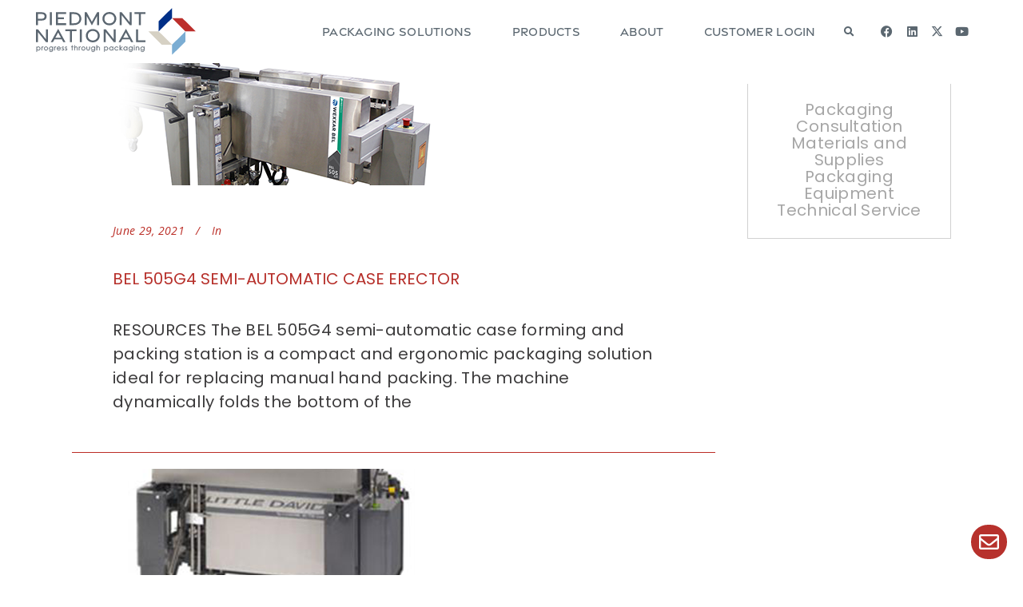

--- FILE ---
content_type: text/html; charset=UTF-8
request_url: https://piedmontnational.com/portfolio-category/semi-automatic-case-erecting/
body_size: 24207
content:
<!DOCTYPE html>
<html lang="en-US">
<head>
	<meta charset="UTF-8">
	<meta name="viewport" content="width=device-width, initial-scale=1.0, viewport-fit=cover" />		<meta name='robots' content='index, follow, max-image-preview:large, max-snippet:-1, max-video-preview:-1' />
	<style>img:is([sizes="auto" i], [sizes^="auto," i]) { contain-intrinsic-size: 3000px 1500px }</style>
	
	<!-- This site is optimized with the Yoast SEO Premium plugin v22.7 (Yoast SEO v25.7) - https://yoast.com/wordpress/plugins/seo/ -->
	<title>Semi-Automatic Case Erecting Archives - Piedmont National Corporation</title>
	<link rel="canonical" href="https://piedmontnational.com/portfolio-category/semi-automatic-case-erecting/" />
	<meta property="og:locale" content="en_US" />
	<meta property="og:type" content="article" />
	<meta property="og:title" content="Semi-Automatic Case Erecting Archives" />
	<meta property="og:url" content="https://piedmontnational.com/portfolio-category/semi-automatic-case-erecting/" />
	<meta property="og:site_name" content="Piedmont National Corporation" />
	<meta name="twitter:card" content="summary_large_image" />
	<script type="application/ld+json" class="yoast-schema-graph">{"@context":"https://schema.org","@graph":[{"@type":"CollectionPage","@id":"https://piedmontnational.com/portfolio-category/semi-automatic-case-erecting/","url":"https://piedmontnational.com/portfolio-category/semi-automatic-case-erecting/","name":"Semi-Automatic Case Erecting Archives - Piedmont National Corporation","isPartOf":{"@id":"https://piedmontnational.com/#website"},"primaryImageOfPage":{"@id":"https://piedmontnational.com/portfolio-category/semi-automatic-case-erecting/#primaryimage"},"image":{"@id":"https://piedmontnational.com/portfolio-category/semi-automatic-case-erecting/#primaryimage"},"thumbnailUrl":"https://piedmontnational.com/wp-content/uploads/2021/06/Wexxar-Bel-505G4.png","breadcrumb":{"@id":"https://piedmontnational.com/portfolio-category/semi-automatic-case-erecting/#breadcrumb"},"inLanguage":"en-US"},{"@type":"ImageObject","inLanguage":"en-US","@id":"https://piedmontnational.com/portfolio-category/semi-automatic-case-erecting/#primaryimage","url":"https://piedmontnational.com/wp-content/uploads/2021/06/Wexxar-Bel-505G4.png","contentUrl":"https://piedmontnational.com/wp-content/uploads/2021/06/Wexxar-Bel-505G4.png","width":500,"height":375,"caption":"Wexxar Bel 505G4"},{"@type":"BreadcrumbList","@id":"https://piedmontnational.com/portfolio-category/semi-automatic-case-erecting/#breadcrumb","itemListElement":[{"@type":"ListItem","position":1,"name":"Home","item":"https://piedmontnational.com/"},{"@type":"ListItem","position":2,"name":"Packaging Equipment","item":"https://piedmontnational.com/portfolio-category/packaging-equipment/"},{"@type":"ListItem","position":3,"name":"Carton Case and Tray Erecting","item":"https://piedmontnational.com/portfolio-category/carton-case-and-tray-erecting/"},{"@type":"ListItem","position":4,"name":"Semi-Automatic Case Erecting"}]},{"@type":"WebSite","@id":"https://piedmontnational.com/#website","url":"https://piedmontnational.com/","name":"Piedmont National Corporation","description":"Inspiring Greatness in Packaging","publisher":{"@id":"https://piedmontnational.com/#organization"},"potentialAction":[{"@type":"SearchAction","target":{"@type":"EntryPoint","urlTemplate":"https://piedmontnational.com/?s={search_term_string}"},"query-input":{"@type":"PropertyValueSpecification","valueRequired":true,"valueName":"search_term_string"}}],"inLanguage":"en-US"},{"@type":"Organization","@id":"https://piedmontnational.com/#organization","name":"Piedmont National Corporation","url":"https://piedmontnational.com/","logo":{"@type":"ImageObject","inLanguage":"en-US","@id":"https://piedmontnational.com/#/schema/logo/image/","url":"/wp-content/uploads/2019/07/piedmont-favicon.png","contentUrl":"/wp-content/uploads/2019/07/piedmont-favicon.png","width":32,"height":32,"caption":"Piedmont National Corporation"},"image":{"@id":"https://piedmontnational.com/#/schema/logo/image/"},"sameAs":["https://www.facebook.com/piedmontnational/","https://www.linkedin.com/company/130977/","https://www.youtube.com/channel/UCOwgPFjBuwwGTqWWlJmMtsw?view_as=subscriber"]}]}</script>
	<!-- / Yoast SEO Premium plugin. -->


<link rel='dns-prefetch' href='//fonts.googleapis.com' />
<link rel="alternate" type="application/rss+xml" title="Piedmont National Corporation &raquo; Feed" href="https://piedmontnational.com/feed/" />
<link rel="alternate" type="application/rss+xml" title="Piedmont National Corporation &raquo; Semi-Automatic Case Erecting Portfolio Category Feed" href="https://piedmontnational.com/portfolio-category/semi-automatic-case-erecting/feed/" />
		<!-- This site uses the Google Analytics by MonsterInsights plugin v9.8.0 - Using Analytics tracking - https://www.monsterinsights.com/ -->
							<script src="//www.googletagmanager.com/gtag/js?id=G-KLGFPJL0XN"  data-cfasync="false" data-wpfc-render="false" type="text/javascript" async></script>
			<script data-cfasync="false" data-wpfc-render="false" type="text/javascript">
				var mi_version = '9.8.0';
				var mi_track_user = true;
				var mi_no_track_reason = '';
								var MonsterInsightsDefaultLocations = {"page_location":"https:\/\/piedmontnational.com\/portfolio-category\/semi-automatic-case-erecting\/"};
								if ( typeof MonsterInsightsPrivacyGuardFilter === 'function' ) {
					var MonsterInsightsLocations = (typeof MonsterInsightsExcludeQuery === 'object') ? MonsterInsightsPrivacyGuardFilter( MonsterInsightsExcludeQuery ) : MonsterInsightsPrivacyGuardFilter( MonsterInsightsDefaultLocations );
				} else {
					var MonsterInsightsLocations = (typeof MonsterInsightsExcludeQuery === 'object') ? MonsterInsightsExcludeQuery : MonsterInsightsDefaultLocations;
				}

								var disableStrs = [
										'ga-disable-G-KLGFPJL0XN',
									];

				/* Function to detect opted out users */
				function __gtagTrackerIsOptedOut() {
					for (var index = 0; index < disableStrs.length; index++) {
						if (document.cookie.indexOf(disableStrs[index] + '=true') > -1) {
							return true;
						}
					}

					return false;
				}

				/* Disable tracking if the opt-out cookie exists. */
				if (__gtagTrackerIsOptedOut()) {
					for (var index = 0; index < disableStrs.length; index++) {
						window[disableStrs[index]] = true;
					}
				}

				/* Opt-out function */
				function __gtagTrackerOptout() {
					for (var index = 0; index < disableStrs.length; index++) {
						document.cookie = disableStrs[index] + '=true; expires=Thu, 31 Dec 2099 23:59:59 UTC; path=/';
						window[disableStrs[index]] = true;
					}
				}

				if ('undefined' === typeof gaOptout) {
					function gaOptout() {
						__gtagTrackerOptout();
					}
				}
								window.dataLayer = window.dataLayer || [];

				window.MonsterInsightsDualTracker = {
					helpers: {},
					trackers: {},
				};
				if (mi_track_user) {
					function __gtagDataLayer() {
						dataLayer.push(arguments);
					}

					function __gtagTracker(type, name, parameters) {
						if (!parameters) {
							parameters = {};
						}

						if (parameters.send_to) {
							__gtagDataLayer.apply(null, arguments);
							return;
						}

						if (type === 'event') {
														parameters.send_to = monsterinsights_frontend.v4_id;
							var hookName = name;
							if (typeof parameters['event_category'] !== 'undefined') {
								hookName = parameters['event_category'] + ':' + name;
							}

							if (typeof MonsterInsightsDualTracker.trackers[hookName] !== 'undefined') {
								MonsterInsightsDualTracker.trackers[hookName](parameters);
							} else {
								__gtagDataLayer('event', name, parameters);
							}
							
						} else {
							__gtagDataLayer.apply(null, arguments);
						}
					}

					__gtagTracker('js', new Date());
					__gtagTracker('set', {
						'developer_id.dZGIzZG': true,
											});
					if ( MonsterInsightsLocations.page_location ) {
						__gtagTracker('set', MonsterInsightsLocations);
					}
										__gtagTracker('config', 'G-KLGFPJL0XN', {"forceSSL":"true","link_attribution":"true","linker":{"domains":["pncorp.com"]}} );
										window.gtag = __gtagTracker;										(function () {
						/* https://developers.google.com/analytics/devguides/collection/analyticsjs/ */
						/* ga and __gaTracker compatibility shim. */
						var noopfn = function () {
							return null;
						};
						var newtracker = function () {
							return new Tracker();
						};
						var Tracker = function () {
							return null;
						};
						var p = Tracker.prototype;
						p.get = noopfn;
						p.set = noopfn;
						p.send = function () {
							var args = Array.prototype.slice.call(arguments);
							args.unshift('send');
							__gaTracker.apply(null, args);
						};
						var __gaTracker = function () {
							var len = arguments.length;
							if (len === 0) {
								return;
							}
							var f = arguments[len - 1];
							if (typeof f !== 'object' || f === null || typeof f.hitCallback !== 'function') {
								if ('send' === arguments[0]) {
									var hitConverted, hitObject = false, action;
									if ('event' === arguments[1]) {
										if ('undefined' !== typeof arguments[3]) {
											hitObject = {
												'eventAction': arguments[3],
												'eventCategory': arguments[2],
												'eventLabel': arguments[4],
												'value': arguments[5] ? arguments[5] : 1,
											}
										}
									}
									if ('pageview' === arguments[1]) {
										if ('undefined' !== typeof arguments[2]) {
											hitObject = {
												'eventAction': 'page_view',
												'page_path': arguments[2],
											}
										}
									}
									if (typeof arguments[2] === 'object') {
										hitObject = arguments[2];
									}
									if (typeof arguments[5] === 'object') {
										Object.assign(hitObject, arguments[5]);
									}
									if ('undefined' !== typeof arguments[1].hitType) {
										hitObject = arguments[1];
										if ('pageview' === hitObject.hitType) {
											hitObject.eventAction = 'page_view';
										}
									}
									if (hitObject) {
										action = 'timing' === arguments[1].hitType ? 'timing_complete' : hitObject.eventAction;
										hitConverted = mapArgs(hitObject);
										__gtagTracker('event', action, hitConverted);
									}
								}
								return;
							}

							function mapArgs(args) {
								var arg, hit = {};
								var gaMap = {
									'eventCategory': 'event_category',
									'eventAction': 'event_action',
									'eventLabel': 'event_label',
									'eventValue': 'event_value',
									'nonInteraction': 'non_interaction',
									'timingCategory': 'event_category',
									'timingVar': 'name',
									'timingValue': 'value',
									'timingLabel': 'event_label',
									'page': 'page_path',
									'location': 'page_location',
									'title': 'page_title',
									'referrer' : 'page_referrer',
								};
								for (arg in args) {
																		if (!(!args.hasOwnProperty(arg) || !gaMap.hasOwnProperty(arg))) {
										hit[gaMap[arg]] = args[arg];
									} else {
										hit[arg] = args[arg];
									}
								}
								return hit;
							}

							try {
								f.hitCallback();
							} catch (ex) {
							}
						};
						__gaTracker.create = newtracker;
						__gaTracker.getByName = newtracker;
						__gaTracker.getAll = function () {
							return [];
						};
						__gaTracker.remove = noopfn;
						__gaTracker.loaded = true;
						window['__gaTracker'] = __gaTracker;
					})();
									} else {
										console.log("");
					(function () {
						function __gtagTracker() {
							return null;
						}

						window['__gtagTracker'] = __gtagTracker;
						window['gtag'] = __gtagTracker;
					})();
									}
			</script>
			
							<!-- / Google Analytics by MonsterInsights -->
		<script type="text/javascript">
/* <![CDATA[ */
window._wpemojiSettings = {"baseUrl":"https:\/\/s.w.org\/images\/core\/emoji\/16.0.1\/72x72\/","ext":".png","svgUrl":"https:\/\/s.w.org\/images\/core\/emoji\/16.0.1\/svg\/","svgExt":".svg","source":{"concatemoji":"https:\/\/piedmontnational.com\/wp-includes\/js\/wp-emoji-release.min.js?ver=6.8.3"}};
/*! This file is auto-generated */
!function(s,n){var o,i,e;function c(e){try{var t={supportTests:e,timestamp:(new Date).valueOf()};sessionStorage.setItem(o,JSON.stringify(t))}catch(e){}}function p(e,t,n){e.clearRect(0,0,e.canvas.width,e.canvas.height),e.fillText(t,0,0);var t=new Uint32Array(e.getImageData(0,0,e.canvas.width,e.canvas.height).data),a=(e.clearRect(0,0,e.canvas.width,e.canvas.height),e.fillText(n,0,0),new Uint32Array(e.getImageData(0,0,e.canvas.width,e.canvas.height).data));return t.every(function(e,t){return e===a[t]})}function u(e,t){e.clearRect(0,0,e.canvas.width,e.canvas.height),e.fillText(t,0,0);for(var n=e.getImageData(16,16,1,1),a=0;a<n.data.length;a++)if(0!==n.data[a])return!1;return!0}function f(e,t,n,a){switch(t){case"flag":return n(e,"\ud83c\udff3\ufe0f\u200d\u26a7\ufe0f","\ud83c\udff3\ufe0f\u200b\u26a7\ufe0f")?!1:!n(e,"\ud83c\udde8\ud83c\uddf6","\ud83c\udde8\u200b\ud83c\uddf6")&&!n(e,"\ud83c\udff4\udb40\udc67\udb40\udc62\udb40\udc65\udb40\udc6e\udb40\udc67\udb40\udc7f","\ud83c\udff4\u200b\udb40\udc67\u200b\udb40\udc62\u200b\udb40\udc65\u200b\udb40\udc6e\u200b\udb40\udc67\u200b\udb40\udc7f");case"emoji":return!a(e,"\ud83e\udedf")}return!1}function g(e,t,n,a){var r="undefined"!=typeof WorkerGlobalScope&&self instanceof WorkerGlobalScope?new OffscreenCanvas(300,150):s.createElement("canvas"),o=r.getContext("2d",{willReadFrequently:!0}),i=(o.textBaseline="top",o.font="600 32px Arial",{});return e.forEach(function(e){i[e]=t(o,e,n,a)}),i}function t(e){var t=s.createElement("script");t.src=e,t.defer=!0,s.head.appendChild(t)}"undefined"!=typeof Promise&&(o="wpEmojiSettingsSupports",i=["flag","emoji"],n.supports={everything:!0,everythingExceptFlag:!0},e=new Promise(function(e){s.addEventListener("DOMContentLoaded",e,{once:!0})}),new Promise(function(t){var n=function(){try{var e=JSON.parse(sessionStorage.getItem(o));if("object"==typeof e&&"number"==typeof e.timestamp&&(new Date).valueOf()<e.timestamp+604800&&"object"==typeof e.supportTests)return e.supportTests}catch(e){}return null}();if(!n){if("undefined"!=typeof Worker&&"undefined"!=typeof OffscreenCanvas&&"undefined"!=typeof URL&&URL.createObjectURL&&"undefined"!=typeof Blob)try{var e="postMessage("+g.toString()+"("+[JSON.stringify(i),f.toString(),p.toString(),u.toString()].join(",")+"));",a=new Blob([e],{type:"text/javascript"}),r=new Worker(URL.createObjectURL(a),{name:"wpTestEmojiSupports"});return void(r.onmessage=function(e){c(n=e.data),r.terminate(),t(n)})}catch(e){}c(n=g(i,f,p,u))}t(n)}).then(function(e){for(var t in e)n.supports[t]=e[t],n.supports.everything=n.supports.everything&&n.supports[t],"flag"!==t&&(n.supports.everythingExceptFlag=n.supports.everythingExceptFlag&&n.supports[t]);n.supports.everythingExceptFlag=n.supports.everythingExceptFlag&&!n.supports.flag,n.DOMReady=!1,n.readyCallback=function(){n.DOMReady=!0}}).then(function(){return e}).then(function(){var e;n.supports.everything||(n.readyCallback(),(e=n.source||{}).concatemoji?t(e.concatemoji):e.wpemoji&&e.twemoji&&(t(e.twemoji),t(e.wpemoji)))}))}((window,document),window._wpemojiSettings);
/* ]]> */
</script>
<style id='wp-emoji-styles-inline-css' type='text/css'>

	img.wp-smiley, img.emoji {
		display: inline !important;
		border: none !important;
		box-shadow: none !important;
		height: 1em !important;
		width: 1em !important;
		margin: 0 0.07em !important;
		vertical-align: -0.1em !important;
		background: none !important;
		padding: 0 !important;
	}
</style>
<style id='classic-theme-styles-inline-css' type='text/css'>
/*! This file is auto-generated */
.wp-block-button__link{color:#fff;background-color:#32373c;border-radius:9999px;box-shadow:none;text-decoration:none;padding:calc(.667em + 2px) calc(1.333em + 2px);font-size:1.125em}.wp-block-file__button{background:#32373c;color:#fff;text-decoration:none}
</style>
<style id='global-styles-inline-css' type='text/css'>
:root{--wp--preset--aspect-ratio--square: 1;--wp--preset--aspect-ratio--4-3: 4/3;--wp--preset--aspect-ratio--3-4: 3/4;--wp--preset--aspect-ratio--3-2: 3/2;--wp--preset--aspect-ratio--2-3: 2/3;--wp--preset--aspect-ratio--16-9: 16/9;--wp--preset--aspect-ratio--9-16: 9/16;--wp--preset--color--black: #000000;--wp--preset--color--cyan-bluish-gray: #abb8c3;--wp--preset--color--white: #ffffff;--wp--preset--color--pale-pink: #f78da7;--wp--preset--color--vivid-red: #cf2e2e;--wp--preset--color--luminous-vivid-orange: #ff6900;--wp--preset--color--luminous-vivid-amber: #fcb900;--wp--preset--color--light-green-cyan: #7bdcb5;--wp--preset--color--vivid-green-cyan: #00d084;--wp--preset--color--pale-cyan-blue: #8ed1fc;--wp--preset--color--vivid-cyan-blue: #0693e3;--wp--preset--color--vivid-purple: #9b51e0;--wp--preset--gradient--vivid-cyan-blue-to-vivid-purple: linear-gradient(135deg,rgba(6,147,227,1) 0%,rgb(155,81,224) 100%);--wp--preset--gradient--light-green-cyan-to-vivid-green-cyan: linear-gradient(135deg,rgb(122,220,180) 0%,rgb(0,208,130) 100%);--wp--preset--gradient--luminous-vivid-amber-to-luminous-vivid-orange: linear-gradient(135deg,rgba(252,185,0,1) 0%,rgba(255,105,0,1) 100%);--wp--preset--gradient--luminous-vivid-orange-to-vivid-red: linear-gradient(135deg,rgba(255,105,0,1) 0%,rgb(207,46,46) 100%);--wp--preset--gradient--very-light-gray-to-cyan-bluish-gray: linear-gradient(135deg,rgb(238,238,238) 0%,rgb(169,184,195) 100%);--wp--preset--gradient--cool-to-warm-spectrum: linear-gradient(135deg,rgb(74,234,220) 0%,rgb(151,120,209) 20%,rgb(207,42,186) 40%,rgb(238,44,130) 60%,rgb(251,105,98) 80%,rgb(254,248,76) 100%);--wp--preset--gradient--blush-light-purple: linear-gradient(135deg,rgb(255,206,236) 0%,rgb(152,150,240) 100%);--wp--preset--gradient--blush-bordeaux: linear-gradient(135deg,rgb(254,205,165) 0%,rgb(254,45,45) 50%,rgb(107,0,62) 100%);--wp--preset--gradient--luminous-dusk: linear-gradient(135deg,rgb(255,203,112) 0%,rgb(199,81,192) 50%,rgb(65,88,208) 100%);--wp--preset--gradient--pale-ocean: linear-gradient(135deg,rgb(255,245,203) 0%,rgb(182,227,212) 50%,rgb(51,167,181) 100%);--wp--preset--gradient--electric-grass: linear-gradient(135deg,rgb(202,248,128) 0%,rgb(113,206,126) 100%);--wp--preset--gradient--midnight: linear-gradient(135deg,rgb(2,3,129) 0%,rgb(40,116,252) 100%);--wp--preset--font-size--small: 13px;--wp--preset--font-size--medium: 20px;--wp--preset--font-size--large: 36px;--wp--preset--font-size--x-large: 42px;--wp--preset--spacing--20: 0.44rem;--wp--preset--spacing--30: 0.67rem;--wp--preset--spacing--40: 1rem;--wp--preset--spacing--50: 1.5rem;--wp--preset--spacing--60: 2.25rem;--wp--preset--spacing--70: 3.38rem;--wp--preset--spacing--80: 5.06rem;--wp--preset--shadow--natural: 6px 6px 9px rgba(0, 0, 0, 0.2);--wp--preset--shadow--deep: 12px 12px 50px rgba(0, 0, 0, 0.4);--wp--preset--shadow--sharp: 6px 6px 0px rgba(0, 0, 0, 0.2);--wp--preset--shadow--outlined: 6px 6px 0px -3px rgba(255, 255, 255, 1), 6px 6px rgba(0, 0, 0, 1);--wp--preset--shadow--crisp: 6px 6px 0px rgba(0, 0, 0, 1);}:where(.is-layout-flex){gap: 0.5em;}:where(.is-layout-grid){gap: 0.5em;}body .is-layout-flex{display: flex;}.is-layout-flex{flex-wrap: wrap;align-items: center;}.is-layout-flex > :is(*, div){margin: 0;}body .is-layout-grid{display: grid;}.is-layout-grid > :is(*, div){margin: 0;}:where(.wp-block-columns.is-layout-flex){gap: 2em;}:where(.wp-block-columns.is-layout-grid){gap: 2em;}:where(.wp-block-post-template.is-layout-flex){gap: 1.25em;}:where(.wp-block-post-template.is-layout-grid){gap: 1.25em;}.has-black-color{color: var(--wp--preset--color--black) !important;}.has-cyan-bluish-gray-color{color: var(--wp--preset--color--cyan-bluish-gray) !important;}.has-white-color{color: var(--wp--preset--color--white) !important;}.has-pale-pink-color{color: var(--wp--preset--color--pale-pink) !important;}.has-vivid-red-color{color: var(--wp--preset--color--vivid-red) !important;}.has-luminous-vivid-orange-color{color: var(--wp--preset--color--luminous-vivid-orange) !important;}.has-luminous-vivid-amber-color{color: var(--wp--preset--color--luminous-vivid-amber) !important;}.has-light-green-cyan-color{color: var(--wp--preset--color--light-green-cyan) !important;}.has-vivid-green-cyan-color{color: var(--wp--preset--color--vivid-green-cyan) !important;}.has-pale-cyan-blue-color{color: var(--wp--preset--color--pale-cyan-blue) !important;}.has-vivid-cyan-blue-color{color: var(--wp--preset--color--vivid-cyan-blue) !important;}.has-vivid-purple-color{color: var(--wp--preset--color--vivid-purple) !important;}.has-black-background-color{background-color: var(--wp--preset--color--black) !important;}.has-cyan-bluish-gray-background-color{background-color: var(--wp--preset--color--cyan-bluish-gray) !important;}.has-white-background-color{background-color: var(--wp--preset--color--white) !important;}.has-pale-pink-background-color{background-color: var(--wp--preset--color--pale-pink) !important;}.has-vivid-red-background-color{background-color: var(--wp--preset--color--vivid-red) !important;}.has-luminous-vivid-orange-background-color{background-color: var(--wp--preset--color--luminous-vivid-orange) !important;}.has-luminous-vivid-amber-background-color{background-color: var(--wp--preset--color--luminous-vivid-amber) !important;}.has-light-green-cyan-background-color{background-color: var(--wp--preset--color--light-green-cyan) !important;}.has-vivid-green-cyan-background-color{background-color: var(--wp--preset--color--vivid-green-cyan) !important;}.has-pale-cyan-blue-background-color{background-color: var(--wp--preset--color--pale-cyan-blue) !important;}.has-vivid-cyan-blue-background-color{background-color: var(--wp--preset--color--vivid-cyan-blue) !important;}.has-vivid-purple-background-color{background-color: var(--wp--preset--color--vivid-purple) !important;}.has-black-border-color{border-color: var(--wp--preset--color--black) !important;}.has-cyan-bluish-gray-border-color{border-color: var(--wp--preset--color--cyan-bluish-gray) !important;}.has-white-border-color{border-color: var(--wp--preset--color--white) !important;}.has-pale-pink-border-color{border-color: var(--wp--preset--color--pale-pink) !important;}.has-vivid-red-border-color{border-color: var(--wp--preset--color--vivid-red) !important;}.has-luminous-vivid-orange-border-color{border-color: var(--wp--preset--color--luminous-vivid-orange) !important;}.has-luminous-vivid-amber-border-color{border-color: var(--wp--preset--color--luminous-vivid-amber) !important;}.has-light-green-cyan-border-color{border-color: var(--wp--preset--color--light-green-cyan) !important;}.has-vivid-green-cyan-border-color{border-color: var(--wp--preset--color--vivid-green-cyan) !important;}.has-pale-cyan-blue-border-color{border-color: var(--wp--preset--color--pale-cyan-blue) !important;}.has-vivid-cyan-blue-border-color{border-color: var(--wp--preset--color--vivid-cyan-blue) !important;}.has-vivid-purple-border-color{border-color: var(--wp--preset--color--vivid-purple) !important;}.has-vivid-cyan-blue-to-vivid-purple-gradient-background{background: var(--wp--preset--gradient--vivid-cyan-blue-to-vivid-purple) !important;}.has-light-green-cyan-to-vivid-green-cyan-gradient-background{background: var(--wp--preset--gradient--light-green-cyan-to-vivid-green-cyan) !important;}.has-luminous-vivid-amber-to-luminous-vivid-orange-gradient-background{background: var(--wp--preset--gradient--luminous-vivid-amber-to-luminous-vivid-orange) !important;}.has-luminous-vivid-orange-to-vivid-red-gradient-background{background: var(--wp--preset--gradient--luminous-vivid-orange-to-vivid-red) !important;}.has-very-light-gray-to-cyan-bluish-gray-gradient-background{background: var(--wp--preset--gradient--very-light-gray-to-cyan-bluish-gray) !important;}.has-cool-to-warm-spectrum-gradient-background{background: var(--wp--preset--gradient--cool-to-warm-spectrum) !important;}.has-blush-light-purple-gradient-background{background: var(--wp--preset--gradient--blush-light-purple) !important;}.has-blush-bordeaux-gradient-background{background: var(--wp--preset--gradient--blush-bordeaux) !important;}.has-luminous-dusk-gradient-background{background: var(--wp--preset--gradient--luminous-dusk) !important;}.has-pale-ocean-gradient-background{background: var(--wp--preset--gradient--pale-ocean) !important;}.has-electric-grass-gradient-background{background: var(--wp--preset--gradient--electric-grass) !important;}.has-midnight-gradient-background{background: var(--wp--preset--gradient--midnight) !important;}.has-small-font-size{font-size: var(--wp--preset--font-size--small) !important;}.has-medium-font-size{font-size: var(--wp--preset--font-size--medium) !important;}.has-large-font-size{font-size: var(--wp--preset--font-size--large) !important;}.has-x-large-font-size{font-size: var(--wp--preset--font-size--x-large) !important;}
:where(.wp-block-post-template.is-layout-flex){gap: 1.25em;}:where(.wp-block-post-template.is-layout-grid){gap: 1.25em;}
:where(.wp-block-columns.is-layout-flex){gap: 2em;}:where(.wp-block-columns.is-layout-grid){gap: 2em;}
:root :where(.wp-block-pullquote){font-size: 1.5em;line-height: 1.6;}
</style>
<link rel='stylesheet' id='image-map-pro-dist-css-css' href='https://piedmontnational.com/wp-content/plugins/image-map-pro-wordpress/css/image-map-pro.min.css?ver=5.6.9' type='text/css' media='' />
<link rel='stylesheet' id='ea11y-skip-link-css' href='https://piedmontnational.com/wp-content/plugins/pojo-accessibility/assets/build/skip-link.css?ver=3.7.0' type='text/css' media='all' />
<link rel='stylesheet' id='mediaelement-css' href='https://piedmontnational.com/wp-includes/js/mediaelement/mediaelementplayer-legacy.min.css?ver=4.2.17' type='text/css' media='all' />
<link rel='stylesheet' id='wp-mediaelement-css' href='https://piedmontnational.com/wp-includes/js/mediaelement/wp-mediaelement.min.css?ver=6.8.3' type='text/css' media='all' />
<link rel='stylesheet' id='stockholm-default-style-css' href='https://piedmontnational.com/wp-content/themes/stockholm/style.css?ver=6.8.3' type='text/css' media='all' />
<link rel='stylesheet' id='stockholm-font-awesome-css' href='https://piedmontnational.com/wp-content/themes/stockholm/framework/modules/icons/font-awesome/css/font-awesome.min.css?ver=6.8.3' type='text/css' media='all' />
<link rel='stylesheet' id='elegant-icons-css' href='https://piedmontnational.com/wp-content/themes/stockholm/framework/modules/icons/elegant-icons/style.min.css?ver=6.8.3' type='text/css' media='all' />
<link rel='stylesheet' id='linear-icons-css' href='https://piedmontnational.com/wp-content/themes/stockholm/framework/modules/icons/linear-icons/style.min.css?ver=6.8.3' type='text/css' media='all' />
<link rel='stylesheet' id='linea-icons-css' href='https://piedmontnational.com/wp-content/themes/stockholm/framework/modules/icons/linea-icons/style.min.css?ver=6.8.3' type='text/css' media='all' />
<link rel='stylesheet' id='ion-icons-css' href='https://piedmontnational.com/wp-content/themes/stockholm/framework/modules/icons/ion-icons/style.min.css?ver=6.8.3' type='text/css' media='all' />
<link rel='stylesheet' id='stockholm-stylesheet-css' href='https://piedmontnational.com/wp-content/themes/stockholm/css/stylesheet.min.css?ver=6.8.3' type='text/css' media='all' />
<link rel='stylesheet' id='stockholm-webkit-css' href='https://piedmontnational.com/wp-content/themes/stockholm/css/webkit_stylesheet.css?ver=6.8.3' type='text/css' media='all' />
<link rel='stylesheet' id='stockholm-style-dynamic-css' href='https://piedmontnational.com/wp-content/themes/stockholm/css/style_dynamic.css?ver=1744400455' type='text/css' media='all' />
<link rel='stylesheet' id='stockholm-responsive-css' href='https://piedmontnational.com/wp-content/themes/stockholm/css/responsive.min.css?ver=6.8.3' type='text/css' media='all' />
<link rel='stylesheet' id='stockholm-style-dynamic-responsive-css' href='https://piedmontnational.com/wp-content/themes/stockholm/css/style_dynamic_responsive.css?ver=1744400455' type='text/css' media='all' />
<style id='stockholm-style-dynamic-responsive-inline-css' type='text/css'>
.title_subtitle_holder_inner h1 {
    margin-top: 179px;
}

.blog_holder. .qodef-post-image {
    visibility: hidden;
    opacity: 0;
}

.blog_holder article {
    margin: 0 0 20px;
    border-bottom: 1px solid #bb2c26;
}

.nf-form-fields-required {
  display: none;
}

.blog_holder:not(.blog_single) article .post_image {
 display: -webkit-box;
 display: flex;
 -webkit-box-align: center;
 align-items: center;
 max-height: 153px;
 overflow: hidden;
}

.portfolio_detail .info_section_title,
.portfolio_detail:before {
    display: none;
}

.single-portfolio_page .wpb_column.vc_column_container.vc_col-sm-8 {
    padding-left: 40px;
}

@media only screen and (max-width: 480px) {
    .single-portfolio_page .wpb_column.vc_column_container.vc_col-sm-8 {
        padding-left: 10px;
    }
}
</style>
<link rel='stylesheet' id='js_composer_front-css' href='https://piedmontnational.com/wp-content/plugins/js_composer/assets/css/js_composer.min.css?ver=8.2' type='text/css' media='all' />
<link rel='stylesheet' id='stockholm-google-fonts-css' href='https://fonts.googleapis.com/css?family=Raleway%3A100%2C100i%2C200%2C200i%2C300%2C300i%2C400%2C400i%2C500%2C500i%2C600%2C600i%2C700%2C700i%2C800%2C800i%2C900%2C900i%7CCrete+Round%3A100%2C100i%2C200%2C200i%2C300%2C300i%2C400%2C400i%2C500%2C500i%2C600%2C600i%2C700%2C700i%2C800%2C800i%2C900%2C900i%7COpen+Sans%3A100%2C100i%2C200%2C200i%2C300%2C300i%2C400%2C400i%2C500%2C500i%2C600%2C600i%2C700%2C700i%2C800%2C800i%2C900%2C900i%7COpen+Sans+Condensed%3A100%2C100i%2C200%2C200i%2C300%2C300i%2C400%2C400i%2C500%2C500i%2C600%2C600i%2C700%2C700i%2C800%2C800i%2C900%2C900i%7CPoppins%3A100%2C100i%2C200%2C200i%2C300%2C300i%2C400%2C400i%2C500%2C500i%2C600%2C600i%2C700%2C700i%2C800%2C800i%2C900%2C900i&#038;subset=latin%2Clatin-ext&#038;ver=1.0.0' type='text/css' media='all' />
<link rel='stylesheet' id='elementor-frontend-css' href='https://piedmontnational.com/wp-content/plugins/elementor/assets/css/frontend.min.css?ver=3.32.2' type='text/css' media='all' />
<link rel='stylesheet' id='widget-image-css' href='https://piedmontnational.com/wp-content/plugins/elementor/assets/css/widget-image.min.css?ver=3.32.2' type='text/css' media='all' />
<link rel='stylesheet' id='widget-nav-menu-css' href='https://piedmontnational.com/wp-content/plugins/elementor-pro/assets/css/widget-nav-menu.min.css?ver=3.32.1' type='text/css' media='all' />
<link rel='stylesheet' id='widget-search-form-css' href='https://piedmontnational.com/wp-content/plugins/elementor-pro/assets/css/widget-search-form.min.css?ver=3.32.1' type='text/css' media='all' />
<link rel='stylesheet' id='elementor-icons-shared-0-css' href='https://piedmontnational.com/wp-content/plugins/elementor/assets/lib/font-awesome/css/fontawesome.min.css?ver=5.15.3' type='text/css' media='all' />
<link rel='stylesheet' id='elementor-icons-fa-solid-css' href='https://piedmontnational.com/wp-content/plugins/elementor/assets/lib/font-awesome/css/solid.min.css?ver=5.15.3' type='text/css' media='all' />
<link rel='stylesheet' id='widget-social-icons-css' href='https://piedmontnational.com/wp-content/plugins/elementor/assets/css/widget-social-icons.min.css?ver=3.32.2' type='text/css' media='all' />
<link rel='stylesheet' id='e-apple-webkit-css' href='https://piedmontnational.com/wp-content/plugins/elementor/assets/css/conditionals/apple-webkit.min.css?ver=3.32.2' type='text/css' media='all' />
<link rel='stylesheet' id='e-sticky-css' href='https://piedmontnational.com/wp-content/plugins/elementor-pro/assets/css/modules/sticky.min.css?ver=3.32.1' type='text/css' media='all' />
<link rel='stylesheet' id='widget-icon-list-css' href='https://piedmontnational.com/wp-content/plugins/elementor/assets/css/widget-icon-list.min.css?ver=3.32.2' type='text/css' media='all' />
<link rel='stylesheet' id='widget-heading-css' href='https://piedmontnational.com/wp-content/plugins/elementor/assets/css/widget-heading.min.css?ver=3.32.2' type='text/css' media='all' />
<link rel='stylesheet' id='elementor-icons-css' href='https://piedmontnational.com/wp-content/plugins/elementor/assets/lib/eicons/css/elementor-icons.min.css?ver=5.44.0' type='text/css' media='all' />
<link rel='stylesheet' id='elementor-post-22750-css' href='https://piedmontnational.com/wp-content/uploads/elementor/css/post-22750.css?ver=1757703707' type='text/css' media='all' />
<link rel='stylesheet' id='elementor-post-22818-css' href='https://piedmontnational.com/wp-content/uploads/elementor/css/post-22818.css?ver=1757703707' type='text/css' media='all' />
<link rel='stylesheet' id='elementor-post-22785-css' href='https://piedmontnational.com/wp-content/uploads/elementor/css/post-22785.css?ver=1757703707' type='text/css' media='all' />
<link rel='stylesheet' id='tablepress-default-css' href='https://piedmontnational.com/wp-content/plugins/tablepress/css/build/default.css?ver=3.2.3' type='text/css' media='all' />
<link rel='stylesheet' id='searchwp-forms-css' href='https://piedmontnational.com/wp-content/plugins/searchwp/assets/css/frontend/search-forms.css?ver=4.3.15' type='text/css' media='all' />
<link rel='stylesheet' id='elementor-gf-local-poppins-css' href='https://piedmontnational.com/wp-content/uploads/elementor/google-fonts/css/poppins.css?ver=1743111576' type='text/css' media='all' />
<link rel='stylesheet' id='elementor-gf-local-opensans-css' href='http://piedmontnational.com/wp-content/uploads/elementor/google-fonts/css/opensans.css?ver=1742233606' type='text/css' media='all' />
<link rel='stylesheet' id='elementor-icons-fa-brands-css' href='https://piedmontnational.com/wp-content/plugins/elementor/assets/lib/font-awesome/css/brands.min.css?ver=5.15.3' type='text/css' media='all' />
<link rel='stylesheet' id='elementor-icons-fa-regular-css' href='https://piedmontnational.com/wp-content/plugins/elementor/assets/lib/font-awesome/css/regular.min.css?ver=5.15.3' type='text/css' media='all' />
<script type="text/javascript" src="https://piedmontnational.com/wp-content/plugins/google-analytics-for-wordpress/assets/js/frontend-gtag.min.js?ver=9.8.0" id="monsterinsights-frontend-script-js" async="async" data-wp-strategy="async"></script>
<script data-cfasync="false" data-wpfc-render="false" type="text/javascript" id='monsterinsights-frontend-script-js-extra'>/* <![CDATA[ */
var monsterinsights_frontend = {"js_events_tracking":"true","download_extensions":"doc,pdf,ppt,zip,xls,docx,pptx,xlsx","inbound_paths":"[{\"path\":\"\\\/go\\\/\",\"label\":\"affiliate\"},{\"path\":\"\\\/recommend\\\/\",\"label\":\"affiliate\"}]","home_url":"https:\/\/piedmontnational.com","hash_tracking":"false","v4_id":"G-KLGFPJL0XN"};/* ]]> */
</script>
<script type="text/javascript" src="https://piedmontnational.com/wp-includes/js/jquery/jquery.min.js?ver=3.7.1" id="jquery-core-js"></script>
<script type="text/javascript" src="https://piedmontnational.com/wp-includes/js/jquery/jquery-migrate.min.js?ver=3.4.1" id="jquery-migrate-js"></script>
<script type="text/javascript" src="//piedmontnational.com/wp-content/plugins/revslider/sr6/assets/js/rbtools.min.js?ver=6.7.29" async id="tp-tools-js"></script>
<script type="text/javascript" src="//piedmontnational.com/wp-content/plugins/revslider/sr6/assets/js/rs6.min.js?ver=6.7.34" async id="revmin-js"></script>
<script type="text/javascript" src="https://piedmontnational.com/wp-content/themes/stockholm/js/plugins/hammer.min.js?ver=1" id="hammer-js"></script>
<script type="text/javascript" src="https://piedmontnational.com/wp-content/themes/stockholm/js/plugins/virtual-scroll.min.js?ver=1" id="virtual-scroll-js"></script>
<script></script><link rel="https://api.w.org/" href="https://piedmontnational.com/wp-json/" /><link rel="EditURI" type="application/rsd+xml" title="RSD" href="https://piedmontnational.com/xmlrpc.php?rsd" />
<meta name="generator" content="WordPress 6.8.3" />
<link rel="stylesheet" href="https://use.typekit.net/dsx7van.css"><script type="text/javascript" src="https://secure.wine9bond.com/js/223296.js" ></script>
<noscript><img alt="" src="https://secure.wine9bond.com/223296.png" style="display:none;" /></noscript>			<!-- DO NOT COPY THIS SNIPPET! Start of Page Analytics Tracking for HubSpot WordPress plugin v11.3.21-->
			<script class="hsq-set-content-id" data-content-id="listing-page">
				var _hsq = _hsq || [];
				_hsq.push(["setContentType", "listing-page"]);
			</script>
			<!-- DO NOT COPY THIS SNIPPET! End of Page Analytics Tracking for HubSpot WordPress plugin -->
			<meta name="generator" content="Elementor 3.32.2; features: additional_custom_breakpoints; settings: css_print_method-external, google_font-enabled, font_display-auto">
<!-- Google tag (gtag.js) -->
<script async src="https://www.googletagmanager.com/gtag/js?id=G-KLGFPJL0XN"></script>
<script>
  window.dataLayer = window.dataLayer || [];
  function gtag(){dataLayer.push(arguments);}
  gtag('js', new Date());

  gtag('config', 'G-KLGFPJL0XN');
</script>
			<style>
				.e-con.e-parent:nth-of-type(n+4):not(.e-lazyloaded):not(.e-no-lazyload),
				.e-con.e-parent:nth-of-type(n+4):not(.e-lazyloaded):not(.e-no-lazyload) * {
					background-image: none !important;
				}
				@media screen and (max-height: 1024px) {
					.e-con.e-parent:nth-of-type(n+3):not(.e-lazyloaded):not(.e-no-lazyload),
					.e-con.e-parent:nth-of-type(n+3):not(.e-lazyloaded):not(.e-no-lazyload) * {
						background-image: none !important;
					}
				}
				@media screen and (max-height: 640px) {
					.e-con.e-parent:nth-of-type(n+2):not(.e-lazyloaded):not(.e-no-lazyload),
					.e-con.e-parent:nth-of-type(n+2):not(.e-lazyloaded):not(.e-no-lazyload) * {
						background-image: none !important;
					}
				}
			</style>
			<meta name="generator" content="Powered by WPBakery Page Builder - drag and drop page builder for WordPress."/>
<meta name="generator" content="Powered by Slider Revolution 6.7.34 - responsive, Mobile-Friendly Slider Plugin for WordPress with comfortable drag and drop interface." />
<link rel="icon" href="https://piedmontnational.com/wp-content/uploads/2022/07/PN-EmblemCenter-431-7620-542-7527-287-150x150.png" sizes="32x32" />
<link rel="icon" href="https://piedmontnational.com/wp-content/uploads/2022/07/PN-EmblemCenter-431-7620-542-7527-287-300x300.png" sizes="192x192" />
<link rel="apple-touch-icon" href="https://piedmontnational.com/wp-content/uploads/2022/07/PN-EmblemCenter-431-7620-542-7527-287-300x300.png" />
<meta name="msapplication-TileImage" content="https://piedmontnational.com/wp-content/uploads/2022/07/PN-EmblemCenter-431-7620-542-7527-287-300x300.png" />
<script>function setREVStartSize(e){
			//window.requestAnimationFrame(function() {
				window.RSIW = window.RSIW===undefined ? window.innerWidth : window.RSIW;
				window.RSIH = window.RSIH===undefined ? window.innerHeight : window.RSIH;
				try {
					var pw = document.getElementById(e.c).parentNode.offsetWidth,
						newh;
					pw = pw===0 || isNaN(pw) || (e.l=="fullwidth" || e.layout=="fullwidth") ? window.RSIW : pw;
					e.tabw = e.tabw===undefined ? 0 : parseInt(e.tabw);
					e.thumbw = e.thumbw===undefined ? 0 : parseInt(e.thumbw);
					e.tabh = e.tabh===undefined ? 0 : parseInt(e.tabh);
					e.thumbh = e.thumbh===undefined ? 0 : parseInt(e.thumbh);
					e.tabhide = e.tabhide===undefined ? 0 : parseInt(e.tabhide);
					e.thumbhide = e.thumbhide===undefined ? 0 : parseInt(e.thumbhide);
					e.mh = e.mh===undefined || e.mh=="" || e.mh==="auto" ? 0 : parseInt(e.mh,0);
					if(e.layout==="fullscreen" || e.l==="fullscreen")
						newh = Math.max(e.mh,window.RSIH);
					else{
						e.gw = Array.isArray(e.gw) ? e.gw : [e.gw];
						for (var i in e.rl) if (e.gw[i]===undefined || e.gw[i]===0) e.gw[i] = e.gw[i-1];
						e.gh = e.el===undefined || e.el==="" || (Array.isArray(e.el) && e.el.length==0)? e.gh : e.el;
						e.gh = Array.isArray(e.gh) ? e.gh : [e.gh];
						for (var i in e.rl) if (e.gh[i]===undefined || e.gh[i]===0) e.gh[i] = e.gh[i-1];
											
						var nl = new Array(e.rl.length),
							ix = 0,
							sl;
						e.tabw = e.tabhide>=pw ? 0 : e.tabw;
						e.thumbw = e.thumbhide>=pw ? 0 : e.thumbw;
						e.tabh = e.tabhide>=pw ? 0 : e.tabh;
						e.thumbh = e.thumbhide>=pw ? 0 : e.thumbh;
						for (var i in e.rl) nl[i] = e.rl[i]<window.RSIW ? 0 : e.rl[i];
						sl = nl[0];
						for (var i in nl) if (sl>nl[i] && nl[i]>0) { sl = nl[i]; ix=i;}
						var m = pw>(e.gw[ix]+e.tabw+e.thumbw) ? 1 : (pw-(e.tabw+e.thumbw)) / (e.gw[ix]);
						newh =  (e.gh[ix] * m) + (e.tabh + e.thumbh);
					}
					var el = document.getElementById(e.c);
					if (el!==null && el) el.style.height = newh+"px";
					el = document.getElementById(e.c+"_wrapper");
					if (el!==null && el) {
						el.style.height = newh+"px";
						el.style.display = "block";
					}
				} catch(e){
					console.log("Failure at Presize of Slider:" + e)
				}
			//});
		  };</script>
		<style type="text/css" id="wp-custom-css">
			#back_to_top {
	left: 25px;
	bottom: 15px;
}

.header_top {
	height: 0;
}

.content.content_top_margin {
    margin-top: 106px !important;
}

#prodint:hover a {
color: white !important;
border: 5px solid white !important;
}

#prodint:hover h3 {
color: white !important;
}		</style>
		<noscript><style> .wpb_animate_when_almost_visible { opacity: 1; }</style></noscript></head>
<body class="archive tax-portfolio_category term-semi-automatic-case-erecting term-410 wp-custom-logo wp-theme-stockholm stockholm-core-2.4.3 ally-default select-theme-ver-9.12  header_top_hide_on_mobile qode_menu_ wpb-js-composer js-comp-ver-8.2 vc_responsive elementor-default elementor-kit-22750">
		<script>
			const onSkipLinkClick = () => {
				const htmlElement = document.querySelector('html');

				htmlElement.style['scroll-behavior'] = 'smooth';

				setTimeout( () => htmlElement.style['scroll-behavior'] = null, 1000 );
			}
			document.addEventListener("DOMContentLoaded", () => {
				if (!document.querySelector('#content')) {
					document.querySelector('.ea11y-skip-to-content-link').remove();
				}
			});
		</script>
		<nav aria-label="Skip to content navigation">
			<a class="ea11y-skip-to-content-link"
				href="#content"
				tabindex="1"
				onclick="onSkipLinkClick()"
			>
				Skip to content
				<svg width="24" height="24" viewBox="0 0 24 24" fill="none" role="presentation">
					<path d="M18 6V12C18 12.7956 17.6839 13.5587 17.1213 14.1213C16.5587 14.6839 15.7956 15 15 15H5M5 15L9 11M5 15L9 19"
								stroke="black"
								stroke-width="1.5"
								stroke-linecap="round"
								stroke-linejoin="round"
					/>
				</svg>
			</a>
			<div class="ea11y-skip-to-content-backdrop"></div>
		</nav>

				<header data-elementor-type="header" data-elementor-id="22818" class="elementor elementor-22818 elementor-location-header" data-elementor-post-type="elementor_library">
					<header class="elementor-section elementor-top-section elementor-element elementor-element-e040600 elementor-section-full_width elementor-section-content-middle elementor-hidden-mobile elementor-section-height-default elementor-section-height-default parallax_section_no qode_elementor_container_no qode-content-aligment-left" data-id="e040600" data-element_type="section" id="menumain" data-settings="{&quot;sticky_on&quot;:[&quot;desktop&quot;],&quot;background_background&quot;:&quot;classic&quot;,&quot;sticky&quot;:&quot;top&quot;,&quot;sticky_offset&quot;:0,&quot;sticky_effects_offset&quot;:0,&quot;sticky_anchor_link_offset&quot;:0}">
						<div class="elementor-container elementor-column-gap-default">
					<div class="elementor-column elementor-col-50 elementor-top-column elementor-element elementor-element-1b4fe0e" data-id="1b4fe0e" data-element_type="column">
			<div class="elementor-widget-wrap elementor-element-populated">
						<div class="elementor-element elementor-element-474a507 elementor-widget-mobile__width-auto logo elementor-widget elementor-widget-theme-site-logo elementor-widget-image" data-id="474a507" data-element_type="widget" data-widget_type="theme-site-logo.default">
				<div class="elementor-widget-container">
											<a href="https://piedmontnational.com">
			<img width="1" height="1" src="https://piedmontnational.com/wp-content/uploads/2022/07/piedmont-national-logo.svg" class="attachment-full size-full wp-image-35948" alt="" />				</a>
											</div>
				</div>
					</div>
		</div>
				<div class="elementor-column elementor-col-50 elementor-top-column elementor-element elementor-element-4fe7f43" data-id="4fe7f43" data-element_type="column" id="menuside">
			<div class="elementor-widget-wrap elementor-element-populated">
						<div class="elementor-element elementor-element-039b772 elementor-nav-menu__align-center elementor-nav-menu--stretch elementor-widget__width-auto elementor-nav-menu--dropdown-tablet elementor-nav-menu__text-align-aside elementor-nav-menu--toggle elementor-nav-menu--burger elementor-widget elementor-widget-nav-menu" data-id="039b772" data-element_type="widget" data-settings="{&quot;submenu_icon&quot;:{&quot;value&quot;:&quot;&lt;i class=\&quot;\&quot; aria-hidden=\&quot;true\&quot;&gt;&lt;\/i&gt;&quot;,&quot;library&quot;:&quot;&quot;},&quot;full_width&quot;:&quot;stretch&quot;,&quot;layout&quot;:&quot;horizontal&quot;,&quot;toggle&quot;:&quot;burger&quot;}" data-widget_type="nav-menu.default">
				<div class="elementor-widget-container">
								<nav aria-label="Menu" class="elementor-nav-menu--main elementor-nav-menu__container elementor-nav-menu--layout-horizontal e--pointer-none">
				<ul id="menu-1-039b772" class="elementor-nav-menu"><li class="menu-item menu-item-type-custom menu-item-object-custom menu-item-has-children menu-item-18385"><a href="#" class="elementor-item elementor-item-anchor">PACKAGING SOLUTIONS</a>
<ul class="sub-menu elementor-nav-menu--dropdown">
	<li class="menu-item menu-item-type-post_type menu-item-object-page menu-item-17480"><a href="https://piedmontnational.com/consultative-services/" class="elementor-sub-item">CONSULTATIONS</a></li>
	<li class="menu-item menu-item-type-post_type menu-item-object-page menu-item-17492"><a href="https://piedmontnational.com/technical-service/" class="elementor-sub-item">TECHNICAL SERVICE</a></li>
	<li class="menu-item menu-item-type-post_type menu-item-object-page menu-item-18399"><a href="https://piedmontnational.com/industries/" class="elementor-sub-item">INDUSTRIES</a></li>
</ul>
</li>
<li class="menu-item menu-item-type-custom menu-item-object-custom menu-item-has-children menu-item-14106"><a href="#" class="elementor-item elementor-item-anchor">PRODUCTS</a>
<ul class="sub-menu elementor-nav-menu--dropdown">
	<li class="menu-item menu-item-type-post_type menu-item-object-page menu-item-18358"><a href="https://piedmontnational.com/packaging-materials-supplies/" class="elementor-sub-item">PACKAGING MATERIALS</a></li>
	<li class="menu-item menu-item-type-post_type menu-item-object-page menu-item-18330"><a href="https://piedmontnational.com/packaging-equipment/" class="elementor-sub-item">PACKAGING EQUIPMENT</a></li>
	<li class="menu-item menu-item-type-post_type menu-item-object-page menu-item-23949"><a href="https://piedmontnational.com/4site/" class="elementor-sub-item">4SITE SOFTWARE</a></li>
</ul>
</li>
<li class="menu-item menu-item-type-post_type menu-item-object-page menu-item-has-children menu-item-22687"><a href="https://piedmontnational.com/about-us/" class="elementor-item">ABOUT</a>
<ul class="sub-menu elementor-nav-menu--dropdown">
	<li class="menu-item menu-item-type-post_type menu-item-object-page menu-item-22679"><a href="https://piedmontnational.com/about-us/" class="elementor-sub-item">ABOUT US</a></li>
	<li class="menu-item menu-item-type-post_type menu-item-object-page menu-item-23105"><a href="https://piedmontnational.com/careers/" class="elementor-sub-item">CAREERS</a></li>
	<li class="menu-item menu-item-type-post_type menu-item-object-page menu-item-22681"><a href="https://piedmontnational.com/contact/" class="elementor-sub-item">CONTACT</a></li>
	<li class="menu-item menu-item-type-post_type menu-item-object-page menu-item-25480"><a href="https://piedmontnational.com/pie-center/" class="elementor-sub-item">PIE CENTER</a></li>
	<li class="menu-item menu-item-type-post_type menu-item-object-page menu-item-22680"><a href="https://piedmontnational.com/sustainability-statement/" class="elementor-sub-item">SUSTAINABILITY</a></li>
</ul>
</li>
<li class="menu-item menu-item-type-custom menu-item-object-custom menu-item-14107"><a target="_blank" href="http://new.afflink.com/scripts/cgiip.exe/WService=memord/shopfront2.5/loginpg.htm?mem=2025" class="elementor-item">CUSTOMER LOGIN</a></li>
</ul>			</nav>
					<div class="elementor-menu-toggle" role="button" tabindex="0" aria-label="Menu Toggle" aria-expanded="false">
			<i aria-hidden="true" role="presentation" class="elementor-menu-toggle__icon--open eicon-menu-bar"></i><i aria-hidden="true" role="presentation" class="elementor-menu-toggle__icon--close eicon-close"></i>		</div>
					<nav class="elementor-nav-menu--dropdown elementor-nav-menu__container" aria-hidden="true">
				<ul id="menu-2-039b772" class="elementor-nav-menu"><li class="menu-item menu-item-type-custom menu-item-object-custom menu-item-has-children menu-item-18385"><a href="#" class="elementor-item elementor-item-anchor" tabindex="-1">PACKAGING SOLUTIONS</a>
<ul class="sub-menu elementor-nav-menu--dropdown">
	<li class="menu-item menu-item-type-post_type menu-item-object-page menu-item-17480"><a href="https://piedmontnational.com/consultative-services/" class="elementor-sub-item" tabindex="-1">CONSULTATIONS</a></li>
	<li class="menu-item menu-item-type-post_type menu-item-object-page menu-item-17492"><a href="https://piedmontnational.com/technical-service/" class="elementor-sub-item" tabindex="-1">TECHNICAL SERVICE</a></li>
	<li class="menu-item menu-item-type-post_type menu-item-object-page menu-item-18399"><a href="https://piedmontnational.com/industries/" class="elementor-sub-item" tabindex="-1">INDUSTRIES</a></li>
</ul>
</li>
<li class="menu-item menu-item-type-custom menu-item-object-custom menu-item-has-children menu-item-14106"><a href="#" class="elementor-item elementor-item-anchor" tabindex="-1">PRODUCTS</a>
<ul class="sub-menu elementor-nav-menu--dropdown">
	<li class="menu-item menu-item-type-post_type menu-item-object-page menu-item-18358"><a href="https://piedmontnational.com/packaging-materials-supplies/" class="elementor-sub-item" tabindex="-1">PACKAGING MATERIALS</a></li>
	<li class="menu-item menu-item-type-post_type menu-item-object-page menu-item-18330"><a href="https://piedmontnational.com/packaging-equipment/" class="elementor-sub-item" tabindex="-1">PACKAGING EQUIPMENT</a></li>
	<li class="menu-item menu-item-type-post_type menu-item-object-page menu-item-23949"><a href="https://piedmontnational.com/4site/" class="elementor-sub-item" tabindex="-1">4SITE SOFTWARE</a></li>
</ul>
</li>
<li class="menu-item menu-item-type-post_type menu-item-object-page menu-item-has-children menu-item-22687"><a href="https://piedmontnational.com/about-us/" class="elementor-item" tabindex="-1">ABOUT</a>
<ul class="sub-menu elementor-nav-menu--dropdown">
	<li class="menu-item menu-item-type-post_type menu-item-object-page menu-item-22679"><a href="https://piedmontnational.com/about-us/" class="elementor-sub-item" tabindex="-1">ABOUT US</a></li>
	<li class="menu-item menu-item-type-post_type menu-item-object-page menu-item-23105"><a href="https://piedmontnational.com/careers/" class="elementor-sub-item" tabindex="-1">CAREERS</a></li>
	<li class="menu-item menu-item-type-post_type menu-item-object-page menu-item-22681"><a href="https://piedmontnational.com/contact/" class="elementor-sub-item" tabindex="-1">CONTACT</a></li>
	<li class="menu-item menu-item-type-post_type menu-item-object-page menu-item-25480"><a href="https://piedmontnational.com/pie-center/" class="elementor-sub-item" tabindex="-1">PIE CENTER</a></li>
	<li class="menu-item menu-item-type-post_type menu-item-object-page menu-item-22680"><a href="https://piedmontnational.com/sustainability-statement/" class="elementor-sub-item" tabindex="-1">SUSTAINABILITY</a></li>
</ul>
</li>
<li class="menu-item menu-item-type-custom menu-item-object-custom menu-item-14107"><a target="_blank" href="http://new.afflink.com/scripts/cgiip.exe/WService=memord/shopfront2.5/loginpg.htm?mem=2025" class="elementor-item" tabindex="-1">CUSTOMER LOGIN</a></li>
</ul>			</nav>
						</div>
				</div>
				<div class="elementor-element elementor-element-2b9cdd2 elementor-search-form--skin-full_screen elementor-widget__width-auto elementor-widget elementor-widget-search-form" data-id="2b9cdd2" data-element_type="widget" data-settings="{&quot;skin&quot;:&quot;full_screen&quot;}" data-widget_type="search-form.default">
				<div class="elementor-widget-container">
							<search role="search">
			<form class="elementor-search-form" action="https://piedmontnational.com" method="get">
												<div class="elementor-search-form__toggle" role="button" tabindex="0" aria-label="Search">
					<i aria-hidden="true" class="fas fa-search"></i>				</div>
								<div class="elementor-search-form__container">
					<label class="elementor-screen-only" for="elementor-search-form-2b9cdd2">Search</label>

					
					<input id="elementor-search-form-2b9cdd2" placeholder="Search..." class="elementor-search-form__input" type="search" name="s" value="">
					
					
										<div class="dialog-lightbox-close-button dialog-close-button" role="button" tabindex="0" aria-label="Close this search box.">
						<i aria-hidden="true" class="eicon-close"></i>					</div>
									</div>
			</form>
		</search>
						</div>
				</div>
				<div class="elementor-element elementor-element-a47cf08 elementor-widget__width-initial elementor-shape-rounded elementor-grid-0 e-grid-align-center elementor-widget elementor-widget-social-icons" data-id="a47cf08" data-element_type="widget" data-widget_type="social-icons.default">
				<div class="elementor-widget-container">
							<div class="elementor-social-icons-wrapper elementor-grid" role="list">
							<span class="elementor-grid-item" role="listitem">
					<a class="elementor-icon elementor-social-icon elementor-social-icon-facebook elementor-repeater-item-0d54e38" href="https://www.facebook.com/piedmontnational" target="_blank">
						<span class="elementor-screen-only">Facebook</span>
						<i aria-hidden="true" class="fab fa-facebook"></i>					</a>
				</span>
							<span class="elementor-grid-item" role="listitem">
					<a class="elementor-icon elementor-social-icon elementor-social-icon-linkedin elementor-repeater-item-adc7480" href="https://www.linkedin.com/company/piedmont-national/" target="_blank">
						<span class="elementor-screen-only">Linkedin</span>
						<i aria-hidden="true" class="fab fa-linkedin"></i>					</a>
				</span>
							<span class="elementor-grid-item" role="listitem">
					<a class="elementor-icon elementor-social-icon elementor-social-icon-x-twitter elementor-repeater-item-c038e91" href="https://x.com/PNCpackaging/" target="_blank">
						<span class="elementor-screen-only">X-twitter</span>
						<i aria-hidden="true" class="fab fa-x-twitter"></i>					</a>
				</span>
							<span class="elementor-grid-item" role="listitem">
					<a class="elementor-icon elementor-social-icon elementor-social-icon-youtube elementor-repeater-item-d67eace" href="https://www.youtube.com/channel/UC0G3I0ieWho72kHjetmCHwQ/videos" target="_blank">
						<span class="elementor-screen-only">Youtube</span>
						<i aria-hidden="true" class="fab fa-youtube"></i>					</a>
				</span>
					</div>
						</div>
				</div>
					</div>
		</div>
					</div>
		</header>
				<section class="elementor-section elementor-top-section elementor-element elementor-element-6731b75 elementor-section-full_width elementor-section-content-middle elementor-hidden-desktop elementor-hidden-tablet elementor-section-height-default elementor-section-height-default parallax_section_no qode_elementor_container_no qode-content-aligment-left" data-id="6731b75" data-element_type="section" id="menumain" data-settings="{&quot;sticky_on&quot;:[&quot;mobile&quot;],&quot;background_background&quot;:&quot;classic&quot;,&quot;sticky_effects_offset_mobile&quot;:0,&quot;sticky&quot;:&quot;top&quot;,&quot;sticky_offset&quot;:0,&quot;sticky_effects_offset&quot;:0,&quot;sticky_anchor_link_offset&quot;:0}">
						<div class="elementor-container elementor-column-gap-default">
					<div class="elementor-column elementor-col-33 elementor-top-column elementor-element elementor-element-09eb552" data-id="09eb552" data-element_type="column">
			<div class="elementor-widget-wrap elementor-element-populated">
						<div class="elementor-element elementor-element-d59c9a9 elementor-nav-menu__align-justify elementor-nav-menu--stretch elementor-widget__width-auto elementor-widget-mobile__width-inherit elementor-nav-menu--dropdown-tablet elementor-nav-menu__text-align-aside elementor-nav-menu--toggle elementor-nav-menu--burger elementor-widget elementor-widget-nav-menu" data-id="d59c9a9" data-element_type="widget" data-settings="{&quot;submenu_icon&quot;:{&quot;value&quot;:&quot;&lt;i class=\&quot;fas fa-angle-right\&quot; aria-hidden=\&quot;true\&quot;&gt;&lt;\/i&gt;&quot;,&quot;library&quot;:&quot;fa-solid&quot;},&quot;full_width&quot;:&quot;stretch&quot;,&quot;layout&quot;:&quot;horizontal&quot;,&quot;toggle&quot;:&quot;burger&quot;}" data-widget_type="nav-menu.default">
				<div class="elementor-widget-container">
								<nav aria-label="Menu" class="elementor-nav-menu--main elementor-nav-menu__container elementor-nav-menu--layout-horizontal e--pointer-none">
				<ul id="menu-1-d59c9a9" class="elementor-nav-menu"><li class="menu-item menu-item-type-custom menu-item-object-custom menu-item-has-children menu-item-18385"><a href="#" class="elementor-item elementor-item-anchor">PACKAGING SOLUTIONS</a>
<ul class="sub-menu elementor-nav-menu--dropdown">
	<li class="menu-item menu-item-type-post_type menu-item-object-page menu-item-17480"><a href="https://piedmontnational.com/consultative-services/" class="elementor-sub-item">CONSULTATIONS</a></li>
	<li class="menu-item menu-item-type-post_type menu-item-object-page menu-item-17492"><a href="https://piedmontnational.com/technical-service/" class="elementor-sub-item">TECHNICAL SERVICE</a></li>
	<li class="menu-item menu-item-type-post_type menu-item-object-page menu-item-18399"><a href="https://piedmontnational.com/industries/" class="elementor-sub-item">INDUSTRIES</a></li>
</ul>
</li>
<li class="menu-item menu-item-type-custom menu-item-object-custom menu-item-has-children menu-item-14106"><a href="#" class="elementor-item elementor-item-anchor">PRODUCTS</a>
<ul class="sub-menu elementor-nav-menu--dropdown">
	<li class="menu-item menu-item-type-post_type menu-item-object-page menu-item-18358"><a href="https://piedmontnational.com/packaging-materials-supplies/" class="elementor-sub-item">PACKAGING MATERIALS</a></li>
	<li class="menu-item menu-item-type-post_type menu-item-object-page menu-item-18330"><a href="https://piedmontnational.com/packaging-equipment/" class="elementor-sub-item">PACKAGING EQUIPMENT</a></li>
	<li class="menu-item menu-item-type-post_type menu-item-object-page menu-item-23949"><a href="https://piedmontnational.com/4site/" class="elementor-sub-item">4SITE SOFTWARE</a></li>
</ul>
</li>
<li class="menu-item menu-item-type-post_type menu-item-object-page menu-item-has-children menu-item-22687"><a href="https://piedmontnational.com/about-us/" class="elementor-item">ABOUT</a>
<ul class="sub-menu elementor-nav-menu--dropdown">
	<li class="menu-item menu-item-type-post_type menu-item-object-page menu-item-22679"><a href="https://piedmontnational.com/about-us/" class="elementor-sub-item">ABOUT US</a></li>
	<li class="menu-item menu-item-type-post_type menu-item-object-page menu-item-23105"><a href="https://piedmontnational.com/careers/" class="elementor-sub-item">CAREERS</a></li>
	<li class="menu-item menu-item-type-post_type menu-item-object-page menu-item-22681"><a href="https://piedmontnational.com/contact/" class="elementor-sub-item">CONTACT</a></li>
	<li class="menu-item menu-item-type-post_type menu-item-object-page menu-item-25480"><a href="https://piedmontnational.com/pie-center/" class="elementor-sub-item">PIE CENTER</a></li>
	<li class="menu-item menu-item-type-post_type menu-item-object-page menu-item-22680"><a href="https://piedmontnational.com/sustainability-statement/" class="elementor-sub-item">SUSTAINABILITY</a></li>
</ul>
</li>
<li class="menu-item menu-item-type-custom menu-item-object-custom menu-item-14107"><a target="_blank" href="http://new.afflink.com/scripts/cgiip.exe/WService=memord/shopfront2.5/loginpg.htm?mem=2025" class="elementor-item">CUSTOMER LOGIN</a></li>
</ul>			</nav>
					<div class="elementor-menu-toggle" role="button" tabindex="0" aria-label="Menu Toggle" aria-expanded="false">
			<i aria-hidden="true" role="presentation" class="elementor-menu-toggle__icon--open eicon-menu-bar"></i><i aria-hidden="true" role="presentation" class="elementor-menu-toggle__icon--close eicon-close"></i>		</div>
					<nav class="elementor-nav-menu--dropdown elementor-nav-menu__container" aria-hidden="true">
				<ul id="menu-2-d59c9a9" class="elementor-nav-menu"><li class="menu-item menu-item-type-custom menu-item-object-custom menu-item-has-children menu-item-18385"><a href="#" class="elementor-item elementor-item-anchor" tabindex="-1">PACKAGING SOLUTIONS</a>
<ul class="sub-menu elementor-nav-menu--dropdown">
	<li class="menu-item menu-item-type-post_type menu-item-object-page menu-item-17480"><a href="https://piedmontnational.com/consultative-services/" class="elementor-sub-item" tabindex="-1">CONSULTATIONS</a></li>
	<li class="menu-item menu-item-type-post_type menu-item-object-page menu-item-17492"><a href="https://piedmontnational.com/technical-service/" class="elementor-sub-item" tabindex="-1">TECHNICAL SERVICE</a></li>
	<li class="menu-item menu-item-type-post_type menu-item-object-page menu-item-18399"><a href="https://piedmontnational.com/industries/" class="elementor-sub-item" tabindex="-1">INDUSTRIES</a></li>
</ul>
</li>
<li class="menu-item menu-item-type-custom menu-item-object-custom menu-item-has-children menu-item-14106"><a href="#" class="elementor-item elementor-item-anchor" tabindex="-1">PRODUCTS</a>
<ul class="sub-menu elementor-nav-menu--dropdown">
	<li class="menu-item menu-item-type-post_type menu-item-object-page menu-item-18358"><a href="https://piedmontnational.com/packaging-materials-supplies/" class="elementor-sub-item" tabindex="-1">PACKAGING MATERIALS</a></li>
	<li class="menu-item menu-item-type-post_type menu-item-object-page menu-item-18330"><a href="https://piedmontnational.com/packaging-equipment/" class="elementor-sub-item" tabindex="-1">PACKAGING EQUIPMENT</a></li>
	<li class="menu-item menu-item-type-post_type menu-item-object-page menu-item-23949"><a href="https://piedmontnational.com/4site/" class="elementor-sub-item" tabindex="-1">4SITE SOFTWARE</a></li>
</ul>
</li>
<li class="menu-item menu-item-type-post_type menu-item-object-page menu-item-has-children menu-item-22687"><a href="https://piedmontnational.com/about-us/" class="elementor-item" tabindex="-1">ABOUT</a>
<ul class="sub-menu elementor-nav-menu--dropdown">
	<li class="menu-item menu-item-type-post_type menu-item-object-page menu-item-22679"><a href="https://piedmontnational.com/about-us/" class="elementor-sub-item" tabindex="-1">ABOUT US</a></li>
	<li class="menu-item menu-item-type-post_type menu-item-object-page menu-item-23105"><a href="https://piedmontnational.com/careers/" class="elementor-sub-item" tabindex="-1">CAREERS</a></li>
	<li class="menu-item menu-item-type-post_type menu-item-object-page menu-item-22681"><a href="https://piedmontnational.com/contact/" class="elementor-sub-item" tabindex="-1">CONTACT</a></li>
	<li class="menu-item menu-item-type-post_type menu-item-object-page menu-item-25480"><a href="https://piedmontnational.com/pie-center/" class="elementor-sub-item" tabindex="-1">PIE CENTER</a></li>
	<li class="menu-item menu-item-type-post_type menu-item-object-page menu-item-22680"><a href="https://piedmontnational.com/sustainability-statement/" class="elementor-sub-item" tabindex="-1">SUSTAINABILITY</a></li>
</ul>
</li>
<li class="menu-item menu-item-type-custom menu-item-object-custom menu-item-14107"><a target="_blank" href="http://new.afflink.com/scripts/cgiip.exe/WService=memord/shopfront2.5/loginpg.htm?mem=2025" class="elementor-item" tabindex="-1">CUSTOMER LOGIN</a></li>
</ul>			</nav>
						</div>
				</div>
					</div>
		</div>
				<div class="elementor-column elementor-col-33 elementor-top-column elementor-element elementor-element-402903e" data-id="402903e" data-element_type="column">
			<div class="elementor-widget-wrap elementor-element-populated">
						<div class="elementor-element elementor-element-8433f93 elementor-widget-mobile__width-inherit elementor-widget elementor-widget-theme-site-logo elementor-widget-image" data-id="8433f93" data-element_type="widget" data-widget_type="theme-site-logo.default">
				<div class="elementor-widget-container">
											<a href="https://piedmontnational.com">
			<img width="1" height="1" src="https://piedmontnational.com/wp-content/uploads/2022/07/piedmont-national-logo.svg" class="attachment-full size-full wp-image-35948" alt="" />				</a>
											</div>
				</div>
					</div>
		</div>
				<div class="elementor-column elementor-col-33 elementor-top-column elementor-element elementor-element-38e39f4" data-id="38e39f4" data-element_type="column">
			<div class="elementor-widget-wrap elementor-element-populated">
						<div class="elementor-element elementor-element-73c94e4 elementor-search-form--skin-full_screen elementor-widget__width-auto elementor-widget-mobile__width-inherit elementor-widget elementor-widget-search-form" data-id="73c94e4" data-element_type="widget" data-settings="{&quot;skin&quot;:&quot;full_screen&quot;}" data-widget_type="search-form.default">
				<div class="elementor-widget-container">
							<search role="search">
			<form class="elementor-search-form" action="https://piedmontnational.com" method="get">
												<div class="elementor-search-form__toggle" role="button" tabindex="0" aria-label="Search">
					<i aria-hidden="true" class="fas fa-search"></i>				</div>
								<div class="elementor-search-form__container">
					<label class="elementor-screen-only" for="elementor-search-form-73c94e4">Search</label>

					
					<input id="elementor-search-form-73c94e4" placeholder="Search..." class="elementor-search-form__input" type="search" name="s" value="">
					
					
										<div class="dialog-lightbox-close-button dialog-close-button" role="button" tabindex="0" aria-label="Close this search box.">
						<i aria-hidden="true" class="eicon-close"></i>					</div>
									</div>
			</form>
		</search>
						</div>
				</div>
					</div>
		</div>
					</div>
		</section>
				<section class="elementor-section elementor-top-section elementor-element elementor-element-5bd7667 elementor-section-boxed elementor-section-height-default elementor-section-height-default parallax_section_no qode_elementor_container_no qode-content-aligment-left" data-id="5bd7667" data-element_type="section">
						<div class="elementor-container elementor-column-gap-default">
					<div class="elementor-column elementor-col-100 elementor-top-column elementor-element elementor-element-4b9334a" data-id="4b9334a" data-element_type="column">
			<div class="elementor-widget-wrap elementor-element-populated">
						<div class="elementor-element elementor-element-e5615d4 elementor-view-default elementor-widget elementor-widget-icon" data-id="e5615d4" data-element_type="widget" data-widget_type="icon.default">
				<div class="elementor-widget-container">
							<div class="elementor-icon-wrapper">
			<a class="elementor-icon" href="/contact/">
			<i aria-hidden="true" class="far fa-envelope"></i>			</a>
		</div>
						</div>
				</div>
					</div>
		</div>
					</div>
		</section>
				</header>
		<div class="container">
		<div class="container_inner default_template_holder clearfix">
													<div class="two_columns_75_25 background_color_sidebar grid2 clearfix">
							<div class="column1">
								<div class="column_inner">
										<div class="blog_holder blog_large_image ">
				<article id="post-21332" class="post-21332 portfolio_page type-portfolio_page status-publish has-post-thumbnail hentry portfolio_category-carton-case-and-tray-erecting portfolio_category-semi-automatic-case-erecting">
			<div class="post_content_holder">
					<div class="post_image">
		<a href="https://piedmontnational.com/product/bel-505g4-semi-automatic-case-erector/" title="BEL 505G4 Semi-Automatic Case Erector">
			<img fetchpriority="high" width="500" height="375" src="https://piedmontnational.com/wp-content/uploads/2021/06/Wexxar-Bel-505G4.png" class="attachment-blog_image_in_grid size-blog_image_in_grid wp-post-image" alt="Wexxar Bel 505G4" decoding="async" srcset="https://piedmontnational.com/wp-content/uploads/2021/06/Wexxar-Bel-505G4.png 500w, https://piedmontnational.com/wp-content/uploads/2021/06/Wexxar-Bel-505G4-300x225.png 300w" sizes="(max-width: 500px) 100vw, 500px" />		</a>
	</div>
				<div class="post_text">
					<div class="post_text_inner">
						<div class="post_info">
								<span class="time">
		<span>June 29, 2021</span>
	</span>
								<span class="post_category">
		<span>In</span>
		<span></span>
	</span>
													</div>
						<h2 class="qodef-post-title">
		<a href="https://piedmontnational.com/product/bel-505g4-semi-automatic-case-erector/"> BEL 505G4 Semi-Automatic Case Erector </a></h2>						<p class="post_excerpt">RESOURCES		
		The BEL 505G4 semi-automatic case forming and packing station is a compact and ergonomic packaging solution ideal for replacing manual hand packing. The machine dynamically folds the bottom of the</p>											</div>
				</div>
			</div>
		</article>

		<article id="post-19041" class="post-19041 portfolio_page type-portfolio_page status-publish has-post-thumbnail hentry portfolio_category-carton-case-and-tray-erecting portfolio_category-loveshaw-carton-case-tray-erecting portfolio_category-semi-automatic-case-erecting">
			<div class="post_content_holder">
					<div class="post_image">
		<a href="https://piedmontnational.com/product/little-david-cf-5-case-erector-case-former/" title="Little David CF-5 Case Erector/Case Former">
			<img width="500" height="375" src="https://piedmontnational.com/wp-content/uploads/2021/04/Little-David-CF5-edited.png" class="attachment-blog_image_in_grid size-blog_image_in_grid wp-post-image" alt="Little David CF5" decoding="async" srcset="https://piedmontnational.com/wp-content/uploads/2021/04/Little-David-CF5-edited.png 500w, https://piedmontnational.com/wp-content/uploads/2021/04/Little-David-CF5-edited-300x225.png 300w" sizes="(max-width: 500px) 100vw, 500px" />		</a>
	</div>
				<div class="post_text">
					<div class="post_text_inner">
						<div class="post_info">
								<span class="time">
		<span>April 22, 2021</span>
	</span>
								<span class="post_category">
		<span>In</span>
		<span></span>
	</span>
													</div>
						<h2 class="qodef-post-title">
		<a href="https://piedmontnational.com/product/little-david-cf-5-case-erector-case-former/"> Little David CF-5 Case Erector/Case Former </a></h2>						<p class="post_excerpt">RESOURCES		
		https://www.youtube.com/watch?v=pi-prYahe_g
Little David now offers a semi-automatic case former. This low-cost machine has an ergonomic design and accommodates a wide range of boxes. The CF-5 is PLC driven and requires no</p>											</div>
				</div>
			</div>
		</article>

		<article id="post-19036" class="post-19036 portfolio_page type-portfolio_page status-publish has-post-thumbnail hentry portfolio_category-carton-case-and-tray-erecting portfolio_category-loveshaw-carton-case-tray-erecting portfolio_category-semi-automatic-case-erecting">
			<div class="post_content_holder">
					<div class="post_image">
		<a href="https://piedmontnational.com/product/little-david-cf-5-stainless-erector-case-former/" title="Little David CF-5 Stainless Erector/Case Former">
			<img loading="lazy" width="500" height="375" src="https://piedmontnational.com/wp-content/uploads/2021/04/Little-David-CF5.png" class="attachment-blog_image_in_grid size-blog_image_in_grid wp-post-image" alt="Little David CF5" decoding="async" srcset="https://piedmontnational.com/wp-content/uploads/2021/04/Little-David-CF5.png 500w, https://piedmontnational.com/wp-content/uploads/2021/04/Little-David-CF5-300x225.png 300w" sizes="(max-width: 500px) 100vw, 500px" />		</a>
	</div>
				<div class="post_text">
					<div class="post_text_inner">
						<div class="post_info">
								<span class="time">
		<span>April 22, 2021</span>
	</span>
								<span class="post_category">
		<span>In</span>
		<span></span>
	</span>
													</div>
						<h2 class="qodef-post-title">
		<a href="https://piedmontnational.com/product/little-david-cf-5-stainless-erector-case-former/"> Little David CF-5 Stainless Erector/Case Former </a></h2>						<p class="post_excerpt">RESOURCES		
		https://youtu.be/0kkTrvUo68c
Little David now offers the CF-5 in stainless steel. This semi-automatic case former is ideal for harsh environments and wash down applications. It features the same ergonomic design and box</p>											</div>
				</div>
			</div>
		</article>

		<article id="post-19033" class="post-19033 portfolio_page type-portfolio_page status-publish has-post-thumbnail hentry portfolio_category-carton-case-and-tray-erecting portfolio_category-loveshaw-carton-case-tray-erecting portfolio_category-semi-automatic-case-erecting">
			<div class="post_content_holder">
					<div class="post_image">
		<a href="https://piedmontnational.com/product/loveshaw-sp-304r-bo-bottom-only-case-former/" title="Little David SP-304R BO, Bottom Only Case Former">
			<img loading="lazy" width="500" height="375" src="https://piedmontnational.com/wp-content/uploads/2021/04/SP-304R-BO-Bottom.jpg" class="attachment-blog_image_in_grid size-blog_image_in_grid wp-post-image" alt="" decoding="async" srcset="https://piedmontnational.com/wp-content/uploads/2021/04/SP-304R-BO-Bottom.jpg 500w, https://piedmontnational.com/wp-content/uploads/2021/04/SP-304R-BO-Bottom-300x225.jpg 300w" sizes="(max-width: 500px) 100vw, 500px" />		</a>
	</div>
				<div class="post_text">
					<div class="post_text_inner">
						<div class="post_info">
								<span class="time">
		<span>April 22, 2021</span>
	</span>
								<span class="post_category">
		<span>In</span>
		<span></span>
	</span>
													</div>
						<h2 class="qodef-post-title">
		<a href="https://piedmontnational.com/product/loveshaw-sp-304r-bo-bottom-only-case-former/"> Little David SP-304R BO, Bottom Only Case Former </a></h2>						<p class="post_excerpt">RESOURCES		
Little David, celebrating 50 year of Innovation, Quality and Integrity, is proud to release the latest in a series of industrial grade high performance case sealers. The Little David®SP-304R BO incorporates</p>											</div>
				</div>
			</div>
		</article>

		<article id="post-18915" class="post-18915 portfolio_page type-portfolio_page status-publish has-post-thumbnail hentry portfolio_category-carton-case-and-tray-erecting portfolio_category-semi-automatic-case-erecting portfolio_category-wexxar-carton-case-tray-erecting">
			<div class="post_content_holder">
					<div class="post_image">
		<a href="https://piedmontnational.com/product/wexxar-bel-505/" title="Wexxar Bel 505">
			<img loading="lazy" width="500" height="375" src="https://piedmontnational.com/wp-content/uploads/2021/04/Wexxar-Bel-505-edited.png" class="attachment-blog_image_in_grid size-blog_image_in_grid wp-post-image" alt="Wexxar Bel 505" decoding="async" srcset="https://piedmontnational.com/wp-content/uploads/2021/04/Wexxar-Bel-505-edited.png 500w, https://piedmontnational.com/wp-content/uploads/2021/04/Wexxar-Bel-505-edited-300x225.png 300w" sizes="(max-width: 500px) 100vw, 500px" />		</a>
	</div>
				<div class="post_text">
					<div class="post_text_inner">
						<div class="post_info">
								<span class="time">
		<span>April 22, 2021</span>
	</span>
								<span class="post_category">
		<span>In</span>
		<span></span>
	</span>
													</div>
						<h2 class="qodef-post-title">
		<a href="https://piedmontnational.com/product/wexxar-bel-505/"> Wexxar Bel 505 </a></h2>						<p class="post_excerpt">RESOURCES		
		https://youtu.be/y8H4-tCY4so
The BEL 505 line of semi-automatic case forming and packing stations are a compact and ergonomic packaging solution ideal for replacing manual hand packing. The machine dynamically folds the bottom</p>											</div>
				</div>
			</div>
		</article>

		<article id="post-18912" class="post-18912 portfolio_page type-portfolio_page status-publish has-post-thumbnail hentry portfolio_category-carton-case-and-tray-erecting portfolio_category-semi-automatic-case-erecting portfolio_category-wexxar-carton-case-tray-erecting">
			<div class="post_content_holder">
					<div class="post_image">
		<a href="https://piedmontnational.com/product/wexxar-bel-505xl/" title="Wexxar Bel 505XL">
			<img loading="lazy" width="500" height="375" src="https://piedmontnational.com/wp-content/uploads/2021/04/Wexxar-Bel-505XL.png" class="attachment-blog_image_in_grid size-blog_image_in_grid wp-post-image" alt="Wexxar 505XL" decoding="async" srcset="https://piedmontnational.com/wp-content/uploads/2021/04/Wexxar-Bel-505XL.png 500w, https://piedmontnational.com/wp-content/uploads/2021/04/Wexxar-Bel-505XL-300x225.png 300w" sizes="(max-width: 500px) 100vw, 500px" />		</a>
	</div>
				<div class="post_text">
					<div class="post_text_inner">
						<div class="post_info">
								<span class="time">
		<span>April 22, 2021</span>
	</span>
								<span class="post_category">
		<span>In</span>
		<span></span>
	</span>
													</div>
						<h2 class="qodef-post-title">
		<a href="https://piedmontnational.com/product/wexxar-bel-505xl/"> Wexxar Bel 505XL </a></h2>						<p class="post_excerpt">RESOURCES		
		https://youtu.be/y8H4-tCY4so
The BEL 505XL is an oversized semi-automatic case erector and pack station. The design of the BEL 505XL is based upon the highly successful BEL 505 semi-automatic case former, which</p>											</div>
				</div>
			</div>
		</article>

		<article id="post-18909" class="post-18909 portfolio_page type-portfolio_page status-publish has-post-thumbnail hentry portfolio_category-carton-case-and-tray-erecting portfolio_category-packaging-equipment portfolio_category-semi-automatic-case-erecting portfolio_category-wexxar-carton-case-tray-erecting">
			<div class="post_content_holder">
					<div class="post_image">
		<a href="https://piedmontnational.com/product/wexxar-bel-505g3/" title="Wexxar Bel 505G3">
			<img loading="lazy" width="500" height="375" src="https://piedmontnational.com/wp-content/uploads/2021/04/BEL-505G3.jpg" class="attachment-blog_image_in_grid size-blog_image_in_grid wp-post-image" alt="" decoding="async" srcset="https://piedmontnational.com/wp-content/uploads/2021/04/BEL-505G3.jpg 500w, https://piedmontnational.com/wp-content/uploads/2021/04/BEL-505G3-300x225.jpg 300w" sizes="(max-width: 500px) 100vw, 500px" />		</a>
	</div>
				<div class="post_text">
					<div class="post_text_inner">
						<div class="post_info">
								<span class="time">
		<span>April 22, 2021</span>
	</span>
								<span class="post_category">
		<span>In</span>
		<span></span>
	</span>
													</div>
						<h2 class="qodef-post-title">
		<a href="https://piedmontnational.com/product/wexxar-bel-505g3/"> Wexxar Bel 505G3 </a></h2>						<p class="post_excerpt">RESOURCES		
The BEL 505G3 is a multi-station, semi-automatic case former / case erector and pack station. The new generation BEL 505G3 case erecting machine embodies all the well-known ergonomic innovations of</p>											</div>
				</div>
			</div>
		</article>

		<article id="post-18906" class="post-18906 portfolio_page type-portfolio_page status-publish has-post-thumbnail hentry portfolio_category-carton-case-and-tray-erecting portfolio_category-semi-automatic-case-erecting portfolio_category-wexxar-carton-case-tray-erecting">
			<div class="post_content_holder">
					<div class="post_image">
		<a href="https://piedmontnational.com/product/wexxar-bel-507-semi-auto-case-former/" title="Wexxar Bel 507 Semi Auto Case Former">
			<img loading="lazy" width="500" height="375" src="https://piedmontnational.com/wp-content/uploads/2021/04/BEL-507-Semi-Automatic-Case-Erector.jpg" class="attachment-blog_image_in_grid size-blog_image_in_grid wp-post-image" alt="" decoding="async" srcset="https://piedmontnational.com/wp-content/uploads/2021/04/BEL-507-Semi-Automatic-Case-Erector.jpg 500w, https://piedmontnational.com/wp-content/uploads/2021/04/BEL-507-Semi-Automatic-Case-Erector-300x225.jpg 300w" sizes="(max-width: 500px) 100vw, 500px" />		</a>
	</div>
				<div class="post_text">
					<div class="post_text_inner">
						<div class="post_info">
								<span class="time">
		<span>April 22, 2021</span>
	</span>
								<span class="post_category">
		<span>In</span>
		<span></span>
	</span>
													</div>
						<h2 class="qodef-post-title">
		<a href="https://piedmontnational.com/product/wexxar-bel-507-semi-auto-case-former/"> Wexxar Bel 507 Semi Auto Case Former </a></h2>						<p class="post_excerpt">RESOURCES		
		https://youtu.be/4brnq6y3hOI
The BEL 507XL is an oversized semi-automatic tilting case former / case erector and pack station. It is designed to provide an ergonomically effective solution to the problem of erecting</p>											</div>
				</div>
			</div>
		</article>

							</div>
								</div>
							</div>
							<div class="column2">
								<div class="column_inner">
	<aside class="sidebar enable_widget_borders left">
		<div id="block-3" class="widget widget_block posts_holder"><!-- Global site tag (gtag.js) - Google Analytics -->
<script async src="https://www.googletagmanager.com/gtag/js?id=UA-37939817-1"></script>
<script>
  window.dataLayer = window.dataLayer || [];
  function gtag(){dataLayer.push(arguments);}
  gtag('js', new Date());

  gtag('config', 'UA-37939817-1');
</script></div><div id="text-8" class="widget widget_text posts_holder">			<div class="textwidget"><p><center><a href="https://piedmontnational.com/consultative-services/">Packaging Consultation</a></center><center><a href="https://piedmontnational.com/packaging-materials-supplies/">Materials and Supplies</a><br />
<a href="https://piedmontnational.com/packaging-equipment/">Packaging Equipment</a><br />
<a href="https://piedmontnational.com/technical-service/">Technical Service</a></center></p>
</div>
		</div>	</aside>
</div>							</div>
						</div>
									</div>
			</div>
		</div>
	</div>
</div>
		<footer data-elementor-type="footer" data-elementor-id="22785" class="elementor elementor-22785 elementor-location-footer" data-elementor-post-type="elementor_library">
					<section class="elementor-section elementor-top-section elementor-element elementor-element-f6bbd2f elementor-section-full_width elementor-section-height-default elementor-section-height-default parallax_section_no qode_elementor_container_no qode-content-aligment-left" data-id="f6bbd2f" data-element_type="section">
						<div class="elementor-container elementor-column-gap-default">
					<div class="elementor-column elementor-col-25 elementor-top-column elementor-element elementor-element-ab9a9e4" data-id="ab9a9e4" data-element_type="column">
			<div class="elementor-widget-wrap elementor-element-populated">
						<div class="elementor-element elementor-element-103256c elementor-align-justify elementor-widget elementor-widget-button" data-id="103256c" data-element_type="widget" data-widget_type="button.default">
				<div class="elementor-widget-container">
									<div class="elementor-button-wrapper">
					<a class="elementor-button elementor-button-link elementor-size-sm" href="/packaging-materials-supplies/">
						<span class="elementor-button-content-wrapper">
									<span class="elementor-button-text">Materials &amp; Supplies</span>
					</span>
					</a>
				</div>
								</div>
				</div>
					</div>
		</div>
				<div class="elementor-column elementor-col-25 elementor-top-column elementor-element elementor-element-264274b" data-id="264274b" data-element_type="column">
			<div class="elementor-widget-wrap elementor-element-populated">
						<div class="elementor-element elementor-element-12a09d5 elementor-align-justify elementor-widget elementor-widget-button" data-id="12a09d5" data-element_type="widget" data-widget_type="button.default">
				<div class="elementor-widget-container">
									<div class="elementor-button-wrapper">
					<a class="elementor-button elementor-button-link elementor-size-sm" href="/packaging-equipment/">
						<span class="elementor-button-content-wrapper">
									<span class="elementor-button-text">Packaging Equipment</span>
					</span>
					</a>
				</div>
								</div>
				</div>
					</div>
		</div>
				<div class="elementor-column elementor-col-25 elementor-top-column elementor-element elementor-element-350996b" data-id="350996b" data-element_type="column">
			<div class="elementor-widget-wrap elementor-element-populated">
						<div class="elementor-element elementor-element-83d0a23 elementor-align-justify elementor-widget elementor-widget-button" data-id="83d0a23" data-element_type="widget" data-widget_type="button.default">
				<div class="elementor-widget-container">
									<div class="elementor-button-wrapper">
					<a class="elementor-button elementor-button-link elementor-size-sm" href="/technical-service/">
						<span class="elementor-button-content-wrapper">
									<span class="elementor-button-text">Technical Service</span>
					</span>
					</a>
				</div>
								</div>
				</div>
					</div>
		</div>
				<div class="elementor-column elementor-col-25 elementor-top-column elementor-element elementor-element-6de0e35" data-id="6de0e35" data-element_type="column">
			<div class="elementor-widget-wrap elementor-element-populated">
						<div class="elementor-element elementor-element-248eee9 elementor-align-justify elementor-widget elementor-widget-button" data-id="248eee9" data-element_type="widget" data-widget_type="button.default">
				<div class="elementor-widget-container">
									<div class="elementor-button-wrapper">
					<a class="elementor-button elementor-button-link elementor-size-sm" href="/consultative-services/">
						<span class="elementor-button-content-wrapper">
									<span class="elementor-button-text">Packaging Consultation</span>
					</span>
					</a>
				</div>
								</div>
				</div>
					</div>
		</div>
					</div>
		</section>
				<section class="elementor-section elementor-top-section elementor-element elementor-element-fb5a290 elementor-hidden-mobile elementor-section-boxed elementor-section-height-default elementor-section-height-default parallax_section_no qode_elementor_container_no qode-content-aligment-left" data-id="fb5a290" data-element_type="section" data-settings="{&quot;background_background&quot;:&quot;classic&quot;}">
						<div class="elementor-container elementor-column-gap-default">
					<div class="elementor-column elementor-col-33 elementor-top-column elementor-element elementor-element-86f143f" data-id="86f143f" data-element_type="column">
			<div class="elementor-widget-wrap elementor-element-populated">
						<div class="elementor-element elementor-element-f9e9082 elementor-align-left elementor-icon-list--layout-traditional elementor-list-item-link-full_width elementor-widget elementor-widget-icon-list" data-id="f9e9082" data-element_type="widget" data-widget_type="icon-list.default">
				<div class="elementor-widget-container">
							<ul class="elementor-icon-list-items">
							<li class="elementor-icon-list-item">
											<a href="https://piedmontnational.com/about-us/">

											<span class="elementor-icon-list-text">About Us</span>
											</a>
									</li>
								<li class="elementor-icon-list-item">
											<a href="https://piedmontnational.com/careers">

											<span class="elementor-icon-list-text">Careers</span>
											</a>
									</li>
								<li class="elementor-icon-list-item">
											<a href="https://piedmontnational.com/contact/">

											<span class="elementor-icon-list-text">Contact Us</span>
											</a>
									</li>
								<li class="elementor-icon-list-item">
											<a href="https://piedmontnational.com/sustainability-statement/">

											<span class="elementor-icon-list-text">Sustainability</span>
											</a>
									</li>
						</ul>
						</div>
				</div>
					</div>
		</div>
				<div class="elementor-column elementor-col-33 elementor-top-column elementor-element elementor-element-1447a35" data-id="1447a35" data-element_type="column">
			<div class="elementor-widget-wrap elementor-element-populated">
						<div class="elementor-element elementor-element-9d8ca86 elementor-widget elementor-widget-image" data-id="9d8ca86" data-element_type="widget" data-widget_type="image.default">
				<div class="elementor-widget-container">
																<a href="/">
							<img loading="lazy" width="1200" height="1200" src="https://piedmontnational.com/wp-content/uploads/2022/07/PN-EmblemCenter-431-7620-542-7527-287-1.png" class="attachment-full size-full wp-image-36301" alt="" srcset="https://piedmontnational.com/wp-content/uploads/2022/07/PN-EmblemCenter-431-7620-542-7527-287-1.png 1200w, https://piedmontnational.com/wp-content/uploads/2022/07/PN-EmblemCenter-431-7620-542-7527-287-1-300x300.png 300w, https://piedmontnational.com/wp-content/uploads/2022/07/PN-EmblemCenter-431-7620-542-7527-287-1-1024x1024.png 1024w, https://piedmontnational.com/wp-content/uploads/2022/07/PN-EmblemCenter-431-7620-542-7527-287-1-150x150.png 150w, https://piedmontnational.com/wp-content/uploads/2022/07/PN-EmblemCenter-431-7620-542-7527-287-1-768x768.png 768w, https://piedmontnational.com/wp-content/uploads/2022/07/PN-EmblemCenter-431-7620-542-7527-287-1-550x550.png 550w, https://piedmontnational.com/wp-content/uploads/2022/07/PN-EmblemCenter-431-7620-542-7527-287-1-500x500.png 500w, https://piedmontnational.com/wp-content/uploads/2022/07/PN-EmblemCenter-431-7620-542-7527-287-1-1000x1000.png 1000w, https://piedmontnational.com/wp-content/uploads/2022/07/PN-EmblemCenter-431-7620-542-7527-287-1-700x700.png 700w, https://piedmontnational.com/wp-content/uploads/2022/07/PN-EmblemCenter-431-7620-542-7527-287-1-1100x1100.png 1100w" sizes="(max-width: 1200px) 100vw, 1200px" />								</a>
															</div>
				</div>
				<div class="elementor-element elementor-element-1a84b63 elementor-shape-circle elementor-grid-0 e-grid-align-center elementor-widget elementor-widget-social-icons" data-id="1a84b63" data-element_type="widget" data-widget_type="social-icons.default">
				<div class="elementor-widget-container">
							<div class="elementor-social-icons-wrapper elementor-grid" role="list">
							<span class="elementor-grid-item" role="listitem">
					<a class="elementor-icon elementor-social-icon elementor-social-icon-facebook elementor-repeater-item-ae4aceb" href="https://www.facebook.com/piedmontnational" target="_blank">
						<span class="elementor-screen-only">Facebook</span>
						<i aria-hidden="true" class="fab fa-facebook"></i>					</a>
				</span>
							<span class="elementor-grid-item" role="listitem">
					<a class="elementor-icon elementor-social-icon elementor-social-icon-linkedin elementor-repeater-item-9182d72" href="https://www.linkedin.com/company/piedmont-national/" target="_blank">
						<span class="elementor-screen-only">Linkedin</span>
						<i aria-hidden="true" class="fab fa-linkedin"></i>					</a>
				</span>
							<span class="elementor-grid-item" role="listitem">
					<a class="elementor-icon elementor-social-icon elementor-social-icon-x-twitter elementor-repeater-item-b525924" href="https://twitter.com/PNCpackaging" target="_blank">
						<span class="elementor-screen-only">X-twitter</span>
						<i aria-hidden="true" class="fab fa-x-twitter"></i>					</a>
				</span>
							<span class="elementor-grid-item" role="listitem">
					<a class="elementor-icon elementor-social-icon elementor-social-icon-youtube elementor-repeater-item-d23f805" href="https://www.youtube.com/channel/UC0G3I0ieWho72kHjetmCHwQ/videos" target="_blank">
						<span class="elementor-screen-only">Youtube</span>
						<i aria-hidden="true" class="fab fa-youtube"></i>					</a>
				</span>
					</div>
						</div>
				</div>
					</div>
		</div>
				<div class="elementor-column elementor-col-33 elementor-top-column elementor-element elementor-element-2c1bab2" data-id="2c1bab2" data-element_type="column">
			<div class="elementor-widget-wrap elementor-element-populated">
						<div class="elementor-element elementor-element-6a28d85 elementor-align-right elementor-mobile-align-left elementor-icon-list--layout-traditional elementor-list-item-link-full_width elementor-widget elementor-widget-icon-list" data-id="6a28d85" data-element_type="widget" data-widget_type="icon-list.default">
				<div class="elementor-widget-container">
							<ul class="elementor-icon-list-items">
							<li class="elementor-icon-list-item">
											<a href="https://piedmontnational.com/packageguru/">

											<span class="elementor-icon-list-text">Blog</span>
											</a>
									</li>
								<li class="elementor-icon-list-item">
											<a href="https://new.afflink.com/scripts/cgiip.exe/WService=memord/shopfront2.5/loginpg.htm?mem=2025">

											<span class="elementor-icon-list-text">Customer Login</span>
											</a>
									</li>
								<li class="elementor-icon-list-item">
											<a href="https://piedmontnational.com/transparency-in-coverage/">

											<span class="elementor-icon-list-text">CAA Transparency</span>
											</a>
									</li>
						</ul>
						</div>
				</div>
					</div>
		</div>
					</div>
		</section>
				<section class="elementor-section elementor-top-section elementor-element elementor-element-92b5d49 elementor-hidden-desktop elementor-hidden-tablet elementor-section-boxed elementor-section-height-default elementor-section-height-default parallax_section_no qode_elementor_container_no qode-content-aligment-left" data-id="92b5d49" data-element_type="section" data-settings="{&quot;background_background&quot;:&quot;classic&quot;}">
						<div class="elementor-container elementor-column-gap-default">
					<div class="elementor-column elementor-col-33 elementor-top-column elementor-element elementor-element-9d05cee" data-id="9d05cee" data-element_type="column">
			<div class="elementor-widget-wrap elementor-element-populated">
						<div class="elementor-element elementor-element-d29857b elementor-align-left elementor-mobile-align-center elementor-icon-list--layout-traditional elementor-list-item-link-full_width elementor-widget elementor-widget-icon-list" data-id="d29857b" data-element_type="widget" data-widget_type="icon-list.default">
				<div class="elementor-widget-container">
							<ul class="elementor-icon-list-items">
							<li class="elementor-icon-list-item">
											<a href="https://piedmontnational.com/about-us/">

											<span class="elementor-icon-list-text">About Us</span>
											</a>
									</li>
								<li class="elementor-icon-list-item">
											<a href="https://piedmontnational.com/careers">

											<span class="elementor-icon-list-text">Careers</span>
											</a>
									</li>
								<li class="elementor-icon-list-item">
											<a href="https://piedmontnational.com/contact/">

											<span class="elementor-icon-list-text">Contact Us</span>
											</a>
									</li>
								<li class="elementor-icon-list-item">
											<a href="https://piedmontnational.com/sustainability-statement/">

											<span class="elementor-icon-list-text">Sustainability</span>
											</a>
									</li>
						</ul>
						</div>
				</div>
					</div>
		</div>
				<div class="elementor-column elementor-col-33 elementor-top-column elementor-element elementor-element-5f0a1fa" data-id="5f0a1fa" data-element_type="column">
			<div class="elementor-widget-wrap elementor-element-populated">
						<div class="elementor-element elementor-element-0d7091a elementor-align-right elementor-mobile-align-center elementor-icon-list--layout-traditional elementor-list-item-link-full_width elementor-widget elementor-widget-icon-list" data-id="0d7091a" data-element_type="widget" data-widget_type="icon-list.default">
				<div class="elementor-widget-container">
							<ul class="elementor-icon-list-items">
							<li class="elementor-icon-list-item">
											<a href="https://piedmontnational.com/packageguru/">

											<span class="elementor-icon-list-text">Blog</span>
											</a>
									</li>
								<li class="elementor-icon-list-item">
											<a href="https://new.afflink.com/scripts/cgiip.exe/WService=memord/shopfront2.5/loginpg.htm?mem=2025">

											<span class="elementor-icon-list-text">Customer Login</span>
											</a>
									</li>
								<li class="elementor-icon-list-item">
											<a href="https://piedmontnational.com/transparency-in-coverage/">

											<span class="elementor-icon-list-text">CAA Transparency</span>
											</a>
									</li>
						</ul>
						</div>
				</div>
					</div>
		</div>
				<div class="elementor-column elementor-col-33 elementor-top-column elementor-element elementor-element-929ce1b" data-id="929ce1b" data-element_type="column">
			<div class="elementor-widget-wrap elementor-element-populated">
						<div class="elementor-element elementor-element-0d37169 elementor-widget elementor-widget-image" data-id="0d37169" data-element_type="widget" data-widget_type="image.default">
				<div class="elementor-widget-container">
																<a href="/">
							<img loading="lazy" width="1200" height="1200" src="https://piedmontnational.com/wp-content/uploads/2022/07/PN-EmblemCenter-431-7620-542-7527-287-1.png" class="attachment-full size-full wp-image-36301" alt="" srcset="https://piedmontnational.com/wp-content/uploads/2022/07/PN-EmblemCenter-431-7620-542-7527-287-1.png 1200w, https://piedmontnational.com/wp-content/uploads/2022/07/PN-EmblemCenter-431-7620-542-7527-287-1-300x300.png 300w, https://piedmontnational.com/wp-content/uploads/2022/07/PN-EmblemCenter-431-7620-542-7527-287-1-1024x1024.png 1024w, https://piedmontnational.com/wp-content/uploads/2022/07/PN-EmblemCenter-431-7620-542-7527-287-1-150x150.png 150w, https://piedmontnational.com/wp-content/uploads/2022/07/PN-EmblemCenter-431-7620-542-7527-287-1-768x768.png 768w, https://piedmontnational.com/wp-content/uploads/2022/07/PN-EmblemCenter-431-7620-542-7527-287-1-550x550.png 550w, https://piedmontnational.com/wp-content/uploads/2022/07/PN-EmblemCenter-431-7620-542-7527-287-1-500x500.png 500w, https://piedmontnational.com/wp-content/uploads/2022/07/PN-EmblemCenter-431-7620-542-7527-287-1-1000x1000.png 1000w, https://piedmontnational.com/wp-content/uploads/2022/07/PN-EmblemCenter-431-7620-542-7527-287-1-700x700.png 700w, https://piedmontnational.com/wp-content/uploads/2022/07/PN-EmblemCenter-431-7620-542-7527-287-1-1100x1100.png 1100w" sizes="(max-width: 1200px) 100vw, 1200px" />								</a>
															</div>
				</div>
				<div class="elementor-element elementor-element-837af83 elementor-shape-circle elementor-grid-0 e-grid-align-center elementor-widget elementor-widget-social-icons" data-id="837af83" data-element_type="widget" data-widget_type="social-icons.default">
				<div class="elementor-widget-container">
							<div class="elementor-social-icons-wrapper elementor-grid" role="list">
							<span class="elementor-grid-item" role="listitem">
					<a class="elementor-icon elementor-social-icon elementor-social-icon-facebook elementor-repeater-item-ae4aceb" href="https://www.facebook.com/piedmontnational" target="_blank">
						<span class="elementor-screen-only">Facebook</span>
						<i aria-hidden="true" class="fab fa-facebook"></i>					</a>
				</span>
							<span class="elementor-grid-item" role="listitem">
					<a class="elementor-icon elementor-social-icon elementor-social-icon-linkedin elementor-repeater-item-9182d72" href="https://www.linkedin.com/company/piedmont-national/" target="_blank">
						<span class="elementor-screen-only">Linkedin</span>
						<i aria-hidden="true" class="fab fa-linkedin"></i>					</a>
				</span>
							<span class="elementor-grid-item" role="listitem">
					<a class="elementor-icon elementor-social-icon elementor-social-icon-x-twitter elementor-repeater-item-b525924" href="https://twitter.com/PNCpackaging" target="_blank">
						<span class="elementor-screen-only">X-twitter</span>
						<i aria-hidden="true" class="fab fa-x-twitter"></i>					</a>
				</span>
							<span class="elementor-grid-item" role="listitem">
					<a class="elementor-icon elementor-social-icon elementor-social-icon-youtube elementor-repeater-item-d23f805" href="https://www.youtube.com/channel/UC0G3I0ieWho72kHjetmCHwQ/videos" target="_blank">
						<span class="elementor-screen-only">Youtube</span>
						<i aria-hidden="true" class="fab fa-youtube"></i>					</a>
				</span>
					</div>
						</div>
				</div>
					</div>
		</div>
					</div>
		</section>
				<section class="elementor-section elementor-top-section elementor-element elementor-element-cda80ac elementor-section-boxed elementor-section-height-default elementor-section-height-default parallax_section_no qode_elementor_container_no qode-content-aligment-left" data-id="cda80ac" data-element_type="section">
						<div class="elementor-container elementor-column-gap-default">
					<div class="elementor-column elementor-col-100 elementor-top-column elementor-element elementor-element-87a6a4b" data-id="87a6a4b" data-element_type="column">
			<div class="elementor-widget-wrap elementor-element-populated">
						<div class="elementor-element elementor-element-e0fe626 elementor-hidden-mobile elementor-widget elementor-widget-heading" data-id="e0fe626" data-element_type="widget" data-widget_type="heading.default">
				<div class="elementor-widget-container">
					<span class="elementor-heading-title elementor-size-default">Get inspired. Begin your journey to packaging greatness today.  </span>				</div>
				</div>
				<div class="elementor-element elementor-element-e4bf454 elementor-widget__width-auto elementor-widget elementor-widget-heading" data-id="e4bf454" data-element_type="widget" data-widget_type="heading.default">
				<div class="elementor-widget-container">
					<p class="elementor-heading-title elementor-size-default"><a href="tel:18886045185">1-888-604-5185</a> <a href="/contact/" style="color: #B7312C">CONTACT US</a></p>				</div>
				</div>
					</div>
		</div>
					</div>
		</section>
				<section class="elementor-section elementor-top-section elementor-element elementor-element-3cefa4e elementor-section-boxed elementor-section-height-default elementor-section-height-default parallax_section_no qode_elementor_container_no qode-content-aligment-left" data-id="3cefa4e" data-element_type="section" data-settings="{&quot;background_background&quot;:&quot;classic&quot;}">
						<div class="elementor-container elementor-column-gap-default">
					<div class="elementor-column elementor-col-100 elementor-top-column elementor-element elementor-element-f1b458b" data-id="f1b458b" data-element_type="column">
			<div class="elementor-widget-wrap elementor-element-populated">
						<div class="elementor-element elementor-element-0f43e27 elementor-widget__width-auto elementor-widget-mobile__width-inherit elementor-widget elementor-widget-heading" data-id="0f43e27" data-element_type="widget" data-widget_type="heading.default">
				<div class="elementor-widget-container">
					<span class="elementor-heading-title elementor-size-default">© 2025 Piedmont National Corporation. All rights reserved.</span>				</div>
				</div>
					</div>
		</div>
					</div>
		</section>
				</footer>
		

		<script>
			window.RS_MODULES = window.RS_MODULES || {};
			window.RS_MODULES.modules = window.RS_MODULES.modules || {};
			window.RS_MODULES.waiting = window.RS_MODULES.waiting || [];
			window.RS_MODULES.defered = false;
			window.RS_MODULES.moduleWaiting = window.RS_MODULES.moduleWaiting || {};
			window.RS_MODULES.type = 'compiled';
		</script>
		<script type="speculationrules">
{"prefetch":[{"source":"document","where":{"and":[{"href_matches":"\/*"},{"not":{"href_matches":["\/wp-*.php","\/wp-admin\/*","\/wp-content\/uploads\/*","\/wp-content\/*","\/wp-content\/plugins\/*","\/wp-content\/themes\/stockholm\/*","\/*\\?(.+)"]}},{"not":{"selector_matches":"a[rel~=\"nofollow\"]"}},{"not":{"selector_matches":".no-prefetch, .no-prefetch a"}}]},"eagerness":"conservative"}]}
</script>
			<script>
				const registerAllyAction = () => {
					if ( ! window?.elementorAppConfig?.hasPro || ! window?.elementorFrontend?.utils?.urlActions ) {
						return;
					}

					elementorFrontend.utils.urlActions.addAction( 'allyWidget:open', () => {
						if ( window?.ea11yWidget?.widget?.open ) {
							window.ea11yWidget.widget.open();
						}
					} );
				};

				const waitingLimit = 30;
				let retryCounter = 0;

				const waitForElementorPro = () => {
					return new Promise( ( resolve ) => {
						const intervalId = setInterval( () => {
							if ( retryCounter === waitingLimit ) {
								resolve( null );
							}

							retryCounter++;

							if ( window.elementorFrontend && window?.elementorFrontend?.utils?.urlActions ) {
								clearInterval( intervalId );
								resolve( window.elementorFrontend );
							}
								}, 100 ); // Check every 100 milliseconds for availability of elementorFrontend
					});
				};

				waitForElementorPro().then( () => { registerAllyAction(); });
			</script>
						<script>
				const lazyloadRunObserver = () => {
					const lazyloadBackgrounds = document.querySelectorAll( `.e-con.e-parent:not(.e-lazyloaded)` );
					const lazyloadBackgroundObserver = new IntersectionObserver( ( entries ) => {
						entries.forEach( ( entry ) => {
							if ( entry.isIntersecting ) {
								let lazyloadBackground = entry.target;
								if( lazyloadBackground ) {
									lazyloadBackground.classList.add( 'e-lazyloaded' );
								}
								lazyloadBackgroundObserver.unobserve( entry.target );
							}
						});
					}, { rootMargin: '200px 0px 200px 0px' } );
					lazyloadBackgrounds.forEach( ( lazyloadBackground ) => {
						lazyloadBackgroundObserver.observe( lazyloadBackground );
					} );
				};
				const events = [
					'DOMContentLoaded',
					'elementor/lazyload/observe',
				];
				events.forEach( ( event ) => {
					document.addEventListener( event, lazyloadRunObserver );
				} );
			</script>
			<link rel='stylesheet' id='rs-plugin-settings-css' href='//piedmontnational.com/wp-content/plugins/revslider/sr6/assets/css/rs6.css?ver=6.7.34' type='text/css' media='all' />
<style id='rs-plugin-settings-inline-css' type='text/css'>
#rs-demo-id {}
</style>
<script type="text/javascript" src="https://piedmontnational.com/wp-content/plugins/image-map-pro-wordpress/js/image-map-pro.min.js?ver=5.6.9" id="image-map-pro-dist-js-js"></script>
<script type="text/javascript" src="https://piedmontnational.com/wp-includes/js/jquery/ui/core.min.js?ver=1.13.3" id="jquery-ui-core-js"></script>
<script type="text/javascript" src="https://piedmontnational.com/wp-includes/js/jquery/ui/accordion.min.js?ver=1.13.3" id="jquery-ui-accordion-js"></script>
<script type="text/javascript" src="https://piedmontnational.com/wp-includes/js/jquery/ui/datepicker.min.js?ver=1.13.3" id="jquery-ui-datepicker-js"></script>
<script type="text/javascript" id="jquery-ui-datepicker-js-after">
/* <![CDATA[ */
jQuery(function(jQuery){jQuery.datepicker.setDefaults({"closeText":"Close","currentText":"Today","monthNames":["January","February","March","April","May","June","July","August","September","October","November","December"],"monthNamesShort":["Jan","Feb","Mar","Apr","May","Jun","Jul","Aug","Sep","Oct","Nov","Dec"],"nextText":"Next","prevText":"Previous","dayNames":["Sunday","Monday","Tuesday","Wednesday","Thursday","Friday","Saturday"],"dayNamesShort":["Sun","Mon","Tue","Wed","Thu","Fri","Sat"],"dayNamesMin":["S","M","T","W","T","F","S"],"dateFormat":"MM d, yy","firstDay":1,"isRTL":false});});
/* ]]> */
</script>
<script type="text/javascript" src="https://piedmontnational.com/wp-includes/js/jquery/ui/effect.min.js?ver=1.13.3" id="jquery-effects-core-js"></script>
<script type="text/javascript" src="https://piedmontnational.com/wp-includes/js/jquery/ui/effect-fade.min.js?ver=1.13.3" id="jquery-effects-fade-js"></script>
<script type="text/javascript" src="https://piedmontnational.com/wp-includes/js/jquery/ui/effect-size.min.js?ver=1.13.3" id="jquery-effects-size-js"></script>
<script type="text/javascript" src="https://piedmontnational.com/wp-includes/js/jquery/ui/effect-scale.min.js?ver=1.13.3" id="jquery-effects-scale-js"></script>
<script type="text/javascript" src="https://piedmontnational.com/wp-includes/js/jquery/ui/effect-slide.min.js?ver=1.13.3" id="jquery-effects-slide-js"></script>
<script type="text/javascript" src="https://piedmontnational.com/wp-includes/js/jquery/ui/mouse.min.js?ver=1.13.3" id="jquery-ui-mouse-js"></script>
<script type="text/javascript" src="https://piedmontnational.com/wp-includes/js/jquery/ui/slider.min.js?ver=1.13.3" id="jquery-ui-slider-js"></script>
<script type="text/javascript" src="https://piedmontnational.com/wp-includes/js/jquery/ui/tabs.min.js?ver=1.13.3" id="jquery-ui-tabs-js"></script>
<script type="text/javascript" src="https://piedmontnational.com/wp-includes/js/jquery/jquery.form.min.js?ver=4.3.0" id="jquery-form-js"></script>
<script type="text/javascript" id="mediaelement-core-js-before">
/* <![CDATA[ */
var mejsL10n = {"language":"en","strings":{"mejs.download-file":"Download File","mejs.install-flash":"You are using a browser that does not have Flash player enabled or installed. Please turn on your Flash player plugin or download the latest version from https:\/\/get.adobe.com\/flashplayer\/","mejs.fullscreen":"Fullscreen","mejs.play":"Play","mejs.pause":"Pause","mejs.time-slider":"Time Slider","mejs.time-help-text":"Use Left\/Right Arrow keys to advance one second, Up\/Down arrows to advance ten seconds.","mejs.live-broadcast":"Live Broadcast","mejs.volume-help-text":"Use Up\/Down Arrow keys to increase or decrease volume.","mejs.unmute":"Unmute","mejs.mute":"Mute","mejs.volume-slider":"Volume Slider","mejs.video-player":"Video Player","mejs.audio-player":"Audio Player","mejs.captions-subtitles":"Captions\/Subtitles","mejs.captions-chapters":"Chapters","mejs.none":"None","mejs.afrikaans":"Afrikaans","mejs.albanian":"Albanian","mejs.arabic":"Arabic","mejs.belarusian":"Belarusian","mejs.bulgarian":"Bulgarian","mejs.catalan":"Catalan","mejs.chinese":"Chinese","mejs.chinese-simplified":"Chinese (Simplified)","mejs.chinese-traditional":"Chinese (Traditional)","mejs.croatian":"Croatian","mejs.czech":"Czech","mejs.danish":"Danish","mejs.dutch":"Dutch","mejs.english":"English","mejs.estonian":"Estonian","mejs.filipino":"Filipino","mejs.finnish":"Finnish","mejs.french":"French","mejs.galician":"Galician","mejs.german":"German","mejs.greek":"Greek","mejs.haitian-creole":"Haitian Creole","mejs.hebrew":"Hebrew","mejs.hindi":"Hindi","mejs.hungarian":"Hungarian","mejs.icelandic":"Icelandic","mejs.indonesian":"Indonesian","mejs.irish":"Irish","mejs.italian":"Italian","mejs.japanese":"Japanese","mejs.korean":"Korean","mejs.latvian":"Latvian","mejs.lithuanian":"Lithuanian","mejs.macedonian":"Macedonian","mejs.malay":"Malay","mejs.maltese":"Maltese","mejs.norwegian":"Norwegian","mejs.persian":"Persian","mejs.polish":"Polish","mejs.portuguese":"Portuguese","mejs.romanian":"Romanian","mejs.russian":"Russian","mejs.serbian":"Serbian","mejs.slovak":"Slovak","mejs.slovenian":"Slovenian","mejs.spanish":"Spanish","mejs.swahili":"Swahili","mejs.swedish":"Swedish","mejs.tagalog":"Tagalog","mejs.thai":"Thai","mejs.turkish":"Turkish","mejs.ukrainian":"Ukrainian","mejs.vietnamese":"Vietnamese","mejs.welsh":"Welsh","mejs.yiddish":"Yiddish"}};
/* ]]> */
</script>
<script type="text/javascript" src="https://piedmontnational.com/wp-includes/js/mediaelement/mediaelement-and-player.min.js?ver=4.2.17" id="mediaelement-core-js"></script>
<script type="text/javascript" src="https://piedmontnational.com/wp-includes/js/mediaelement/mediaelement-migrate.min.js?ver=6.8.3" id="mediaelement-migrate-js"></script>
<script type="text/javascript" id="mediaelement-js-extra">
/* <![CDATA[ */
var _wpmejsSettings = {"pluginPath":"\/wp-includes\/js\/mediaelement\/","classPrefix":"mejs-","stretching":"responsive","audioShortcodeLibrary":"mediaelement","videoShortcodeLibrary":"mediaelement"};
/* ]]> */
</script>
<script type="text/javascript" src="https://piedmontnational.com/wp-includes/js/mediaelement/wp-mediaelement.min.js?ver=6.8.3" id="wp-mediaelement-js"></script>
<script type="text/javascript" src="https://piedmontnational.com/wp-content/themes/stockholm/js/plugins/doubletaptogo.js?ver=6.8.3" id="doubletaptogo-js"></script>
<script type="text/javascript" src="https://piedmontnational.com/wp-content/themes/stockholm/js/plugins/modernizr.min.js?ver=6.8.3" id="modernizr-js"></script>
<script type="text/javascript" src="https://piedmontnational.com/wp-content/themes/stockholm/js/plugins/jquery.appear.js?ver=6.8.3" id="appear-js"></script>
<script type="text/javascript" src="https://piedmontnational.com/wp-includes/js/hoverIntent.min.js?ver=1.10.2" id="hoverIntent-js"></script>
<script type="text/javascript" src="https://piedmontnational.com/wp-content/themes/stockholm/js/plugins/absoluteCounter.min.js?ver=6.8.3" id="absoluteCounter-js"></script>
<script type="text/javascript" src="https://piedmontnational.com/wp-content/themes/stockholm/js/plugins/easypiechart.js?ver=6.8.3" id="easypiechart-js"></script>
<script type="text/javascript" src="https://piedmontnational.com/wp-content/themes/stockholm/js/plugins/jquery.mixitup.min.js?ver=6.8.3" id="mixitup-js"></script>
<script type="text/javascript" src="https://piedmontnational.com/wp-content/themes/stockholm/js/plugins/jquery.nicescroll.min.js?ver=6.8.3" id="nicescroll-js"></script>
<script type="text/javascript" src="https://piedmontnational.com/wp-content/themes/stockholm/js/plugins/jquery.prettyPhoto.js?ver=6.8.3" id="prettyphoto-js"></script>
<script type="text/javascript" src="https://piedmontnational.com/wp-content/themes/stockholm/js/plugins/jquery.fitvids.js?ver=6.8.3" id="fitvids-js"></script>
<script type="text/javascript" src="https://piedmontnational.com/wp-content/themes/stockholm/js/plugins/jquery.flexslider-min.js?ver=6.8.3" id="flexslider-js"></script>
<script type="text/javascript" src="https://piedmontnational.com/wp-content/themes/stockholm/js/plugins/infinitescroll.js?ver=6.8.3" id="infinitescroll-js"></script>
<script type="text/javascript" src="https://piedmontnational.com/wp-content/themes/stockholm/js/plugins/jquery.waitforimages.js?ver=6.8.3" id="waitforimages-js"></script>
<script type="text/javascript" src="https://piedmontnational.com/wp-content/themes/stockholm/js/plugins/waypoints.min.js?ver=6.8.3" id="waypoints-js"></script>
<script type="text/javascript" src="https://piedmontnational.com/wp-content/themes/stockholm/js/plugins/jplayer.min.js?ver=6.8.3" id="jplayer-js"></script>
<script type="text/javascript" src="https://piedmontnational.com/wp-content/themes/stockholm/js/plugins/bootstrap.carousel.js?ver=6.8.3" id="bootstrap-carousel-js"></script>
<script type="text/javascript" src="https://piedmontnational.com/wp-content/themes/stockholm/js/plugins/skrollr.js?ver=6.8.3" id="skrollr-js"></script>
<script type="text/javascript" src="https://piedmontnational.com/wp-content/themes/stockholm/js/plugins/Chart.min.js?ver=6.8.3" id="Chart-js"></script>
<script type="text/javascript" src="https://piedmontnational.com/wp-content/themes/stockholm/js/plugins/jquery.easing.1.3.js?ver=6.8.3" id="jquery-easing-1.3-js"></script>
<script type="text/javascript" src="https://piedmontnational.com/wp-content/themes/stockholm/js/plugins/jquery.plugin.min.js?ver=6.8.3" id="jquery-plugin-js"></script>
<script type="text/javascript" src="https://piedmontnational.com/wp-content/themes/stockholm/js/plugins/jquery.countdown.min.js?ver=6.8.3" id="countdown-js"></script>
<script type="text/javascript" src="https://piedmontnational.com/wp-content/themes/stockholm/js/plugins/jquery.justifiedGallery.min.js?ver=6.8.3" id="justifiedGallery-js"></script>
<script type="text/javascript" src="https://piedmontnational.com/wp-content/themes/stockholm/js/plugins/owl.carousel.min.js?ver=6.8.3" id="owl-carousel-js"></script>
<script type="text/javascript" src="https://piedmontnational.com/wp-content/themes/stockholm/js/plugins/jquery.carouFredSel-6.2.1.js?ver=6.8.3" id="carouFredSel-js"></script>
<script type="text/javascript" src="https://piedmontnational.com/wp-content/themes/stockholm/js/plugins/jquery.fullPage.min.js?ver=6.8.3" id="fullPage-js"></script>
<script type="text/javascript" src="https://piedmontnational.com/wp-content/themes/stockholm/js/plugins/lemmon-slider.js?ver=6.8.3" id="lemmonSlider-js"></script>
<script type="text/javascript" src="https://piedmontnational.com/wp-content/themes/stockholm/js/plugins/jquery.mousewheel.min.js?ver=6.8.3" id="mousewheel-js"></script>
<script type="text/javascript" src="https://piedmontnational.com/wp-content/themes/stockholm/js/plugins/jquery.touchSwipe.min.js?ver=6.8.3" id="touchSwipe-js"></script>
<script type="text/javascript" src="https://piedmontnational.com/wp-content/plugins/js_composer/assets/lib/vendor/node_modules/isotope-layout/dist/isotope.pkgd.min.js?ver=8.2" id="isotope-js"></script>
<script type="text/javascript" src="https://piedmontnational.com/wp-content/themes/stockholm/js/plugins/packery-mode.pkgd.min.js?ver=6.8.3" id="packery-js"></script>
<script type="text/javascript" src="https://piedmontnational.com/wp-content/themes/stockholm/js/plugins/jquery.parallax-scroll.js?ver=6.8.3" id="parallax-scroll-js"></script>
<script type="text/javascript" src="https://piedmontnational.com/wp-content/themes/stockholm/js/plugins/jquery.multiscroll.min.js?ver=6.8.3" id="multiscroll-js"></script>
<script type="text/javascript" src="https://piedmontnational.com/wp-content/themes/stockholm/js/default_dynamic.js?ver=1744400455" id="stockholm-default-dynamic-js"></script>
<script type="text/javascript" id="stockholm-default-js-extra">
/* <![CDATA[ */
var QodeLeftMenuArea = {"width":"260"};
var QodeAdminAjax = {"ajaxurl":"https:\/\/piedmontnational.com\/wp-admin\/admin-ajax.php"};
/* ]]> */
</script>
<script type="text/javascript" src="https://piedmontnational.com/wp-content/themes/stockholm/js/default.min.js?ver=6.8.3" id="stockholm-default-js"></script>
<script type="text/javascript" src="https://piedmontnational.com/wp-content/plugins/js_composer/assets/js/dist/js_composer_front.min.js?ver=8.2" id="wpb_composer_front_js-js"></script>
<script type="text/javascript" id="stockholm-like-js-extra">
/* <![CDATA[ */
var qodeLike = {"ajaxurl":"https:\/\/piedmontnational.com\/wp-admin\/admin-ajax.php"};
/* ]]> */
</script>
<script type="text/javascript" src="https://piedmontnational.com/wp-content/themes/stockholm/js/plugins/qode-like.js?ver=1.0" id="stockholm-like-js"></script>
<script type="text/javascript" src="https://piedmontnational.com/wp-content/plugins/elementor/assets/js/webpack.runtime.min.js?ver=3.32.2" id="elementor-webpack-runtime-js"></script>
<script type="text/javascript" src="https://piedmontnational.com/wp-content/plugins/elementor/assets/js/frontend-modules.min.js?ver=3.32.2" id="elementor-frontend-modules-js"></script>
<script type="text/javascript" id="elementor-frontend-js-before">
/* <![CDATA[ */
var elementorFrontendConfig = {"environmentMode":{"edit":false,"wpPreview":false,"isScriptDebug":false},"i18n":{"shareOnFacebook":"Share on Facebook","shareOnTwitter":"Share on Twitter","pinIt":"Pin it","download":"Download","downloadImage":"Download image","fullscreen":"Fullscreen","zoom":"Zoom","share":"Share","playVideo":"Play Video","previous":"Previous","next":"Next","close":"Close","a11yCarouselPrevSlideMessage":"Previous slide","a11yCarouselNextSlideMessage":"Next slide","a11yCarouselFirstSlideMessage":"This is the first slide","a11yCarouselLastSlideMessage":"This is the last slide","a11yCarouselPaginationBulletMessage":"Go to slide"},"is_rtl":false,"breakpoints":{"xs":0,"sm":480,"md":768,"lg":1025,"xl":1440,"xxl":1600},"responsive":{"breakpoints":{"mobile":{"label":"Mobile Portrait","value":767,"default_value":767,"direction":"max","is_enabled":true},"mobile_extra":{"label":"Mobile Landscape","value":880,"default_value":880,"direction":"max","is_enabled":false},"tablet":{"label":"Tablet Portrait","value":1024,"default_value":1024,"direction":"max","is_enabled":true},"tablet_extra":{"label":"Tablet Landscape","value":1200,"default_value":1200,"direction":"max","is_enabled":false},"laptop":{"label":"Laptop","value":1366,"default_value":1366,"direction":"max","is_enabled":false},"widescreen":{"label":"Widescreen","value":2400,"default_value":2400,"direction":"min","is_enabled":false}},"hasCustomBreakpoints":false},"version":"3.32.2","is_static":false,"experimentalFeatures":{"additional_custom_breakpoints":true,"theme_builder_v2":true,"home_screen":true,"global_classes_should_enforce_capabilities":true,"e_variables":true,"cloud-library":true,"e_opt_in_v4_page":true,"import-export-customization":true,"e_pro_variables":true},"urls":{"assets":"https:\/\/piedmontnational.com\/wp-content\/plugins\/elementor\/assets\/","ajaxurl":"https:\/\/piedmontnational.com\/wp-admin\/admin-ajax.php","uploadUrl":"https:\/\/piedmontnational.com\/wp-content\/uploads"},"nonces":{"floatingButtonsClickTracking":"bd12fa2ef0"},"swiperClass":"swiper","settings":{"editorPreferences":[]},"kit":{"viewport_mobile":767,"active_breakpoints":["viewport_mobile","viewport_tablet"],"global_image_lightbox":"yes","lightbox_enable_counter":"yes","lightbox_enable_fullscreen":"yes","lightbox_enable_zoom":"yes","lightbox_enable_share":"yes","lightbox_title_src":"title","lightbox_description_src":"description"},"post":{"id":0,"title":"Semi-Automatic Case Erecting Archives - Piedmont National Corporation","excerpt":"<p>Descriptive\/function category for Carton, Case, and Tray Erecting.<\/p>\n"}};
/* ]]> */
</script>
<script type="text/javascript" src="https://piedmontnational.com/wp-content/plugins/elementor/assets/js/frontend.min.js?ver=3.32.2" id="elementor-frontend-js"></script>
<script type="text/javascript" src="https://piedmontnational.com/wp-content/plugins/elementor-pro/assets/lib/smartmenus/jquery.smartmenus.min.js?ver=1.2.1" id="smartmenus-js"></script>
<script type="text/javascript" src="https://piedmontnational.com/wp-content/plugins/elementor-pro/assets/lib/sticky/jquery.sticky.min.js?ver=3.32.1" id="e-sticky-js"></script>
<script type="text/javascript" src="https://piedmontnational.com/wp-content/plugins/elementor-pro/assets/js/webpack-pro.runtime.min.js?ver=3.32.1" id="elementor-pro-webpack-runtime-js"></script>
<script type="text/javascript" src="https://piedmontnational.com/wp-includes/js/dist/hooks.min.js?ver=4d63a3d491d11ffd8ac6" id="wp-hooks-js"></script>
<script type="text/javascript" src="https://piedmontnational.com/wp-includes/js/dist/i18n.min.js?ver=5e580eb46a90c2b997e6" id="wp-i18n-js"></script>
<script type="text/javascript" id="wp-i18n-js-after">
/* <![CDATA[ */
wp.i18n.setLocaleData( { 'text direction\u0004ltr': [ 'ltr' ] } );
/* ]]> */
</script>
<script type="text/javascript" id="elementor-pro-frontend-js-before">
/* <![CDATA[ */
var ElementorProFrontendConfig = {"ajaxurl":"https:\/\/piedmontnational.com\/wp-admin\/admin-ajax.php","nonce":"f53cbafc4b","urls":{"assets":"https:\/\/piedmontnational.com\/wp-content\/plugins\/elementor-pro\/assets\/","rest":"https:\/\/piedmontnational.com\/wp-json\/"},"settings":{"lazy_load_background_images":true},"popup":{"hasPopUps":true},"shareButtonsNetworks":{"facebook":{"title":"Facebook","has_counter":true},"twitter":{"title":"Twitter"},"linkedin":{"title":"LinkedIn","has_counter":true},"pinterest":{"title":"Pinterest","has_counter":true},"reddit":{"title":"Reddit","has_counter":true},"vk":{"title":"VK","has_counter":true},"odnoklassniki":{"title":"OK","has_counter":true},"tumblr":{"title":"Tumblr"},"digg":{"title":"Digg"},"skype":{"title":"Skype"},"stumbleupon":{"title":"StumbleUpon","has_counter":true},"mix":{"title":"Mix"},"telegram":{"title":"Telegram"},"pocket":{"title":"Pocket","has_counter":true},"xing":{"title":"XING","has_counter":true},"whatsapp":{"title":"WhatsApp"},"email":{"title":"Email"},"print":{"title":"Print"},"x-twitter":{"title":"X"},"threads":{"title":"Threads"}},"facebook_sdk":{"lang":"en_US","app_id":""},"lottie":{"defaultAnimationUrl":"https:\/\/piedmontnational.com\/wp-content\/plugins\/elementor-pro\/modules\/lottie\/assets\/animations\/default.json"}};
/* ]]> */
</script>
<script type="text/javascript" src="https://piedmontnational.com/wp-content/plugins/elementor-pro/assets/js/frontend.min.js?ver=3.32.1" id="elementor-pro-frontend-js"></script>
<script type="text/javascript" src="https://piedmontnational.com/wp-content/plugins/elementor-pro/assets/js/elements-handlers.min.js?ver=3.32.1" id="pro-elements-handlers-js"></script>
<script></script>
</body>
</html>


--- FILE ---
content_type: text/css
request_url: https://piedmontnational.com/wp-content/uploads/elementor/css/post-22750.css?ver=1757703707
body_size: 805
content:
.elementor-kit-22750{--e-global-color-primary:#B7312C;--e-global-color-secondary:#5B6770;--e-global-color-text:#3D3C3D;--e-global-color-accent:#7BAFD4;--e-global-color-1face19:#FFFFFF;--e-global-color-496229e:#003087;--e-global-color-4f27dd7:#D6D2C4;--e-global-typography-primary-font-family:"Poppins";--e-global-typography-primary-font-size:20px;--e-global-typography-primary-font-weight:400;--e-global-typography-secondary-font-family:"Open Sans Condensed";--e-global-typography-secondary-font-size:38px;--e-global-typography-secondary-font-weight:700;--e-global-typography-secondary-text-transform:uppercase;--e-global-typography-secondary-line-height:40px;--e-global-typography-text-font-family:"Open Sans";--e-global-typography-text-font-size:16px;--e-global-typography-text-font-weight:400;--e-global-typography-text-line-height:20px;--e-global-typography-text-letter-spacing:0.3px;--e-global-typography-accent-font-family:"Open Sans Condensed";--e-global-typography-accent-font-size:20px;--e-global-typography-accent-font-weight:700;--e-global-typography-accent-text-transform:uppercase;--e-global-typography-320eaee-font-family:"Open Sans";--e-global-typography-320eaee-font-size:18px;--e-global-typography-320eaee-font-weight:400;--e-global-typography-320eaee-line-height:26px;--e-global-typography-6ab59b7-font-family:"Open Sans";--e-global-typography-6ab59b7-font-size:17px;--e-global-typography-6ab59b7-font-weight:600;--e-global-typography-6ab59b7-letter-spacing:0.3px;--e-global-typography-466fa3b-font-family:"Open Sans Condensed";--e-global-typography-466fa3b-font-size:18px;--e-global-typography-466fa3b-font-weight:700;--e-global-typography-466fa3b-text-transform:uppercase;--e-global-typography-840d0e7-font-family:"Open Sans";--e-global-typography-840d0e7-font-size:14px;--e-global-typography-840d0e7-font-weight:500;--e-global-typography-840d0e7-text-transform:uppercase;--e-global-typography-d1b8d46-font-family:"Open Sans";--e-global-typography-d1b8d46-font-size:14px;--e-global-typography-d1b8d46-font-weight:400;--e-global-typography-d1b8d46-line-height:19px;--e-global-typography-d1b8d46-letter-spacing:0.1px;--e-global-typography-1f4bb3f-font-family:"Open Sans";--e-global-typography-1f4bb3f-font-size:24px;--e-global-typography-1f4bb3f-font-weight:400;--e-global-typography-1f4bb3f-text-transform:none;--e-global-typography-1f4bb3f-line-height:30px;--e-global-typography-0ec1062-font-family:"Open Sans Condensed";--e-global-typography-0ec1062-font-size:16px;--e-global-typography-0ec1062-font-weight:700;--e-global-typography-0ec1062-text-transform:uppercase;--e-global-typography-8f0f755-font-family:"Open Sans Condensed";--e-global-typography-8f0f755-font-size:28px;--e-global-typography-8f0f755-font-weight:700;--e-global-typography-8f0f755-text-transform:uppercase;--e-global-typography-8f0f755-line-height:40px;color:var( --e-global-color-secondary );font-family:var( --e-global-typography-text-font-family ), Sans-serif;font-size:var( --e-global-typography-text-font-size );font-weight:var( --e-global-typography-text-font-weight );line-height:var( --e-global-typography-text-line-height );letter-spacing:var( --e-global-typography-text-letter-spacing );}.elementor-kit-22750 button,.elementor-kit-22750 input[type="button"],.elementor-kit-22750 input[type="submit"],.elementor-kit-22750 .elementor-button{background-color:var( --e-global-color-primary );font-family:"Poppins", Sans-serif;font-size:20px;font-weight:600;color:var( --e-global-color-1face19 );}.elementor-kit-22750 e-page-transition{background-color:#FFFFFF;}.elementor-kit-22750 a{color:var( --e-global-color-primary );font-family:"Poppins", Sans-serif;font-size:20px;font-weight:400;}.elementor-kit-22750 h1{font-weight:100;}.elementor-kit-22750 h2{color:var( --e-global-color-secondary );font-size:28px;}.elementor-kit-22750 h3{font-size:26px;font-weight:600;text-transform:none;line-height:22px;}.elementor-kit-22750 h4{color:var( --e-global-color-primary );font-family:"Open Sans Condensed", Sans-serif;font-size:20px;font-weight:600;line-height:20px;}.elementor-kit-22750 h5{font-family:"Open Sans Condensed", Sans-serif;font-size:16px;font-weight:700;text-transform:uppercase;}.elementor-section.elementor-section-boxed > .elementor-container{max-width:1140px;}.e-con{--container-max-width:1140px;}.elementor-widget:not(:last-child){margin-block-end:20px;}.elementor-element{--widgets-spacing:20px 20px;--widgets-spacing-row:20px;--widgets-spacing-column:20px;}{}h1.entry-title{display:var(--page-title-display);}@media(max-width:1024px){.elementor-kit-22750{font-size:var( --e-global-typography-text-font-size );line-height:var( --e-global-typography-text-line-height );letter-spacing:var( --e-global-typography-text-letter-spacing );}.elementor-section.elementor-section-boxed > .elementor-container{max-width:1024px;}.e-con{--container-max-width:1024px;}}@media(max-width:767px){.elementor-kit-22750{--e-global-typography-8f0f755-font-size:14px;--e-global-typography-8f0f755-line-height:18px;font-size:var( --e-global-typography-text-font-size );line-height:var( --e-global-typography-text-line-height );letter-spacing:var( --e-global-typography-text-letter-spacing );}.elementor-section.elementor-section-boxed > .elementor-container{max-width:767px;}.e-con{--container-max-width:767px;}}/* Start custom CSS */@media screen and (max-width: 767px){
.elementor-container {
padding: 0 2% 0 2%;
}
}
#homeicon .elementor-image-box-img {display:flex;flex-direction: column;align-content: center;align-items: center;}

#homeicon .elementor-image-box-wrapper {
    display:flex;flex-direction: column;align-content: center;align-items: center;
}

ul {
  list-style-position: outside; margin-left: 20px
}

#menumain a{
font-family:'gravesend-sans' !important;
font-weight:100 !important;
color: #5B6770;
font-size:15px;
}

h1, h2, h3, h4, h5, h6 {
font-family:'gravesend-sans' !important;
font-weight:100 !important;
} 

p {
font-family: 'Poppins' !important;
}

a {
font-family: 'Poppins' !important;
}/* End custom CSS */

--- FILE ---
content_type: text/css
request_url: https://piedmontnational.com/wp-content/uploads/elementor/css/post-22818.css?ver=1757703707
body_size: 2933
content:
.elementor-22818 .elementor-element.elementor-element-e040600 > .elementor-container > .elementor-column > .elementor-widget-wrap{align-content:center;align-items:center;}.elementor-22818 .elementor-element.elementor-element-e040600:not(.elementor-motion-effects-element-type-background), .elementor-22818 .elementor-element.elementor-element-e040600 > .elementor-motion-effects-container > .elementor-motion-effects-layer{background-color:var( --e-global-color-1face19 );}.elementor-22818 .elementor-element.elementor-element-e040600{transition:background 0.3s, border 0.3s, border-radius 0.3s, box-shadow 0.3s;z-index:150;}.elementor-22818 .elementor-element.elementor-element-e040600 > .elementor-background-overlay{transition:background 0.3s, border-radius 0.3s, opacity 0.3s;}.elementor-22818 .elementor-element.elementor-element-1b4fe0e > .elementor-element-populated{margin:0px 0px 0px 0px;--e-column-margin-right:0px;--e-column-margin-left:0px;padding:0px 0px 0px 0px;}.elementor-widget-theme-site-logo .widget-image-caption{color:var( --e-global-color-text );font-family:var( --e-global-typography-text-font-family ), Sans-serif;font-size:var( --e-global-typography-text-font-size );font-weight:var( --e-global-typography-text-font-weight );line-height:var( --e-global-typography-text-line-height );letter-spacing:var( --e-global-typography-text-letter-spacing );}.elementor-22818 .elementor-element.elementor-element-474a507 > .elementor-widget-container{padding:10px 0px 10px 45px;}.elementor-22818 .elementor-element.elementor-element-474a507{text-align:left;}.elementor-22818 .elementor-element.elementor-element-474a507 img{width:200px;}.elementor-22818 .elementor-element.elementor-element-4fe7f43.elementor-column > .elementor-widget-wrap{justify-content:flex-end;}.elementor-22818 .elementor-element.elementor-element-4fe7f43 > .elementor-element-populated{padding:0px 45px 0px 0px;}.elementor-widget-nav-menu .elementor-nav-menu .elementor-item{font-family:var( --e-global-typography-primary-font-family ), Sans-serif;font-size:var( --e-global-typography-primary-font-size );font-weight:var( --e-global-typography-primary-font-weight );}.elementor-widget-nav-menu .elementor-nav-menu--main .elementor-item{color:var( --e-global-color-text );fill:var( --e-global-color-text );}.elementor-widget-nav-menu .elementor-nav-menu--main .elementor-item:hover,
					.elementor-widget-nav-menu .elementor-nav-menu--main .elementor-item.elementor-item-active,
					.elementor-widget-nav-menu .elementor-nav-menu--main .elementor-item.highlighted,
					.elementor-widget-nav-menu .elementor-nav-menu--main .elementor-item:focus{color:var( --e-global-color-accent );fill:var( --e-global-color-accent );}.elementor-widget-nav-menu .elementor-nav-menu--main:not(.e--pointer-framed) .elementor-item:before,
					.elementor-widget-nav-menu .elementor-nav-menu--main:not(.e--pointer-framed) .elementor-item:after{background-color:var( --e-global-color-accent );}.elementor-widget-nav-menu .e--pointer-framed .elementor-item:before,
					.elementor-widget-nav-menu .e--pointer-framed .elementor-item:after{border-color:var( --e-global-color-accent );}.elementor-widget-nav-menu{--e-nav-menu-divider-color:var( --e-global-color-text );}.elementor-widget-nav-menu .elementor-nav-menu--dropdown .elementor-item, .elementor-widget-nav-menu .elementor-nav-menu--dropdown  .elementor-sub-item{font-family:var( --e-global-typography-accent-font-family ), Sans-serif;font-size:var( --e-global-typography-accent-font-size );font-weight:var( --e-global-typography-accent-font-weight );text-transform:var( --e-global-typography-accent-text-transform );}.elementor-22818 .elementor-element.elementor-element-039b772{width:auto;max-width:auto;}.elementor-22818 .elementor-element.elementor-element-039b772 .elementor-menu-toggle{margin:0 auto;background-color:var( --e-global-color-1face19 );}.elementor-22818 .elementor-element.elementor-element-039b772 .elementor-nav-menu .elementor-item{font-size:18px;font-weight:700;text-transform:uppercase;}.elementor-22818 .elementor-element.elementor-element-039b772 .elementor-nav-menu--main .elementor-item{color:var( --e-global-color-primary );fill:var( --e-global-color-primary );}.elementor-22818 .elementor-element.elementor-element-039b772 .elementor-nav-menu--main .elementor-item:hover,
					.elementor-22818 .elementor-element.elementor-element-039b772 .elementor-nav-menu--main .elementor-item.elementor-item-active,
					.elementor-22818 .elementor-element.elementor-element-039b772 .elementor-nav-menu--main .elementor-item.highlighted,
					.elementor-22818 .elementor-element.elementor-element-039b772 .elementor-nav-menu--main .elementor-item:focus{color:var( --e-global-color-4f27dd7 );fill:var( --e-global-color-4f27dd7 );}.elementor-22818 .elementor-element.elementor-element-039b772 .elementor-nav-menu--main .elementor-item.elementor-item-active{color:var( --e-global-color-secondary );}.elementor-22818 .elementor-element.elementor-element-039b772 .elementor-nav-menu--dropdown a, .elementor-22818 .elementor-element.elementor-element-039b772 .elementor-menu-toggle{color:var( --e-global-color-4f27dd7 );fill:var( --e-global-color-4f27dd7 );}.elementor-22818 .elementor-element.elementor-element-039b772 .elementor-nav-menu--dropdown{background-color:var( --e-global-color-1face19 );border-style:solid;border-width:3px 0px 0px 0px;border-color:var( --e-global-color-primary );}.elementor-22818 .elementor-element.elementor-element-039b772 .elementor-nav-menu--dropdown a:hover,
					.elementor-22818 .elementor-element.elementor-element-039b772 .elementor-nav-menu--dropdown a:focus,
					.elementor-22818 .elementor-element.elementor-element-039b772 .elementor-nav-menu--dropdown a.elementor-item-active,
					.elementor-22818 .elementor-element.elementor-element-039b772 .elementor-nav-menu--dropdown a.highlighted,
					.elementor-22818 .elementor-element.elementor-element-039b772 .elementor-menu-toggle:hover,
					.elementor-22818 .elementor-element.elementor-element-039b772 .elementor-menu-toggle:focus{color:var( --e-global-color-primary );}.elementor-22818 .elementor-element.elementor-element-039b772 .elementor-nav-menu--dropdown a:hover,
					.elementor-22818 .elementor-element.elementor-element-039b772 .elementor-nav-menu--dropdown a:focus,
					.elementor-22818 .elementor-element.elementor-element-039b772 .elementor-nav-menu--dropdown a.elementor-item-active,
					.elementor-22818 .elementor-element.elementor-element-039b772 .elementor-nav-menu--dropdown a.highlighted{background-color:var( --e-global-color-1face19 );}.elementor-22818 .elementor-element.elementor-element-039b772 .elementor-nav-menu--dropdown .elementor-item, .elementor-22818 .elementor-element.elementor-element-039b772 .elementor-nav-menu--dropdown  .elementor-sub-item{font-family:var( --e-global-typography-840d0e7-font-family ), Sans-serif;font-size:var( --e-global-typography-840d0e7-font-size );font-weight:var( --e-global-typography-840d0e7-font-weight );text-transform:var( --e-global-typography-840d0e7-text-transform );}.elementor-22818 .elementor-element.elementor-element-039b772 div.elementor-menu-toggle{color:var( --e-global-color-secondary );}.elementor-22818 .elementor-element.elementor-element-039b772 div.elementor-menu-toggle svg{fill:var( --e-global-color-secondary );}.elementor-22818 .elementor-element.elementor-element-039b772 div.elementor-menu-toggle:hover, .elementor-22818 .elementor-element.elementor-element-039b772 div.elementor-menu-toggle:focus{color:var( --e-global-color-primary );}.elementor-22818 .elementor-element.elementor-element-039b772 div.elementor-menu-toggle:hover svg, .elementor-22818 .elementor-element.elementor-element-039b772 div.elementor-menu-toggle:focus svg{fill:var( --e-global-color-primary );}.elementor-22818 .elementor-element.elementor-element-039b772 .elementor-menu-toggle:hover, .elementor-22818 .elementor-element.elementor-element-039b772 .elementor-menu-toggle:focus{background-color:var( --e-global-color-1face19 );}.elementor-widget-search-form input[type="search"].elementor-search-form__input{font-family:var( --e-global-typography-text-font-family ), Sans-serif;font-size:var( --e-global-typography-text-font-size );font-weight:var( --e-global-typography-text-font-weight );line-height:var( --e-global-typography-text-line-height );letter-spacing:var( --e-global-typography-text-letter-spacing );}.elementor-widget-search-form .elementor-search-form__input,
					.elementor-widget-search-form .elementor-search-form__icon,
					.elementor-widget-search-form .elementor-lightbox .dialog-lightbox-close-button,
					.elementor-widget-search-form .elementor-lightbox .dialog-lightbox-close-button:hover,
					.elementor-widget-search-form.elementor-search-form--skin-full_screen input[type="search"].elementor-search-form__input{color:var( --e-global-color-text );fill:var( --e-global-color-text );}.elementor-widget-search-form .elementor-search-form__submit{font-family:var( --e-global-typography-text-font-family ), Sans-serif;font-size:var( --e-global-typography-text-font-size );font-weight:var( --e-global-typography-text-font-weight );line-height:var( --e-global-typography-text-line-height );letter-spacing:var( --e-global-typography-text-letter-spacing );background-color:var( --e-global-color-secondary );}.elementor-22818 .elementor-element.elementor-element-2b9cdd2{width:auto;max-width:auto;align-self:center;}.elementor-22818 .elementor-element.elementor-element-2b9cdd2 > .elementor-widget-container{margin:0px 0px 0px 0px;padding:0px 0px 0px 5px;}.elementor-22818 .elementor-element.elementor-element-2b9cdd2 .elementor-search-form{text-align:right;}.elementor-22818 .elementor-element.elementor-element-2b9cdd2 .elementor-search-form__toggle{--e-search-form-toggle-size:33px;--e-search-form-toggle-color:var( --e-global-color-secondary );--e-search-form-toggle-background-color:var( --e-global-color-1face19 );--e-search-form-toggle-icon-size:calc(38em / 100);}.elementor-22818 .elementor-element.elementor-element-2b9cdd2.elementor-search-form--skin-full_screen .elementor-search-form__container{background-color:#3D3C3DE0;}.elementor-22818 .elementor-element.elementor-element-2b9cdd2 input[type="search"].elementor-search-form__input{font-family:var( --e-global-typography-320eaee-font-family ), Sans-serif;font-size:var( --e-global-typography-320eaee-font-size );font-weight:var( --e-global-typography-320eaee-font-weight );line-height:var( --e-global-typography-320eaee-line-height );}.elementor-22818 .elementor-element.elementor-element-2b9cdd2 .elementor-search-form__input,
					.elementor-22818 .elementor-element.elementor-element-2b9cdd2 .elementor-search-form__icon,
					.elementor-22818 .elementor-element.elementor-element-2b9cdd2 .elementor-lightbox .dialog-lightbox-close-button,
					.elementor-22818 .elementor-element.elementor-element-2b9cdd2 .elementor-lightbox .dialog-lightbox-close-button:hover,
					.elementor-22818 .elementor-element.elementor-element-2b9cdd2.elementor-search-form--skin-full_screen input[type="search"].elementor-search-form__input{color:var( --e-global-color-1face19 );fill:var( --e-global-color-1face19 );}.elementor-22818 .elementor-element.elementor-element-2b9cdd2:not(.elementor-search-form--skin-full_screen) .elementor-search-form__container{border-color:var( --e-global-color-4f27dd7 );border-width:0px 0px 0px 0px;border-radius:0px;}.elementor-22818 .elementor-element.elementor-element-2b9cdd2.elementor-search-form--skin-full_screen input[type="search"].elementor-search-form__input{border-color:var( --e-global-color-4f27dd7 );border-width:0px 0px 0px 0px;border-radius:0px;}.elementor-22818 .elementor-element.elementor-element-2b9cdd2:not(.elementor-search-form--skin-full_screen) .elementor-search-form--focus .elementor-search-form__input,
					.elementor-22818 .elementor-element.elementor-element-2b9cdd2 .elementor-search-form--focus .elementor-search-form__icon,
					.elementor-22818 .elementor-element.elementor-element-2b9cdd2 .elementor-lightbox .dialog-lightbox-close-button:hover,
					.elementor-22818 .elementor-element.elementor-element-2b9cdd2.elementor-search-form--skin-full_screen input[type="search"].elementor-search-form__input:focus{color:var( --e-global-color-1face19 );fill:var( --e-global-color-1face19 );}.elementor-22818 .elementor-element.elementor-element-2b9cdd2:not(.elementor-search-form--skin-full_screen) .elementor-search-form--focus .elementor-search-form__container{border-color:var( --e-global-color-1face19 );}.elementor-22818 .elementor-element.elementor-element-2b9cdd2.elementor-search-form--skin-full_screen input[type="search"].elementor-search-form__input:focus{border-color:var( --e-global-color-1face19 );}.elementor-22818 .elementor-element.elementor-element-2b9cdd2 .elementor-search-form__toggle:hover{--e-search-form-toggle-color:var( --e-global-color-primary );--e-search-form-toggle-background-color:var( --e-global-color-1face19 );}.elementor-22818 .elementor-element.elementor-element-2b9cdd2 .elementor-search-form__toggle:focus{--e-search-form-toggle-color:var( --e-global-color-primary );--e-search-form-toggle-background-color:var( --e-global-color-1face19 );}.elementor-22818 .elementor-element.elementor-element-a47cf08{--grid-template-columns:repeat(0, auto);width:initial;max-width:initial;--icon-size:7px;--grid-column-gap:5px;--grid-row-gap:0px;}.elementor-22818 .elementor-element.elementor-element-a47cf08 .elementor-widget-container{text-align:center;}.elementor-22818 .elementor-element.elementor-element-a47cf08 > .elementor-widget-container{margin:20px 20px 20px 20px;}.elementor-22818 .elementor-element.elementor-element-a47cf08 .elementor-social-icon{background-color:#63859E00;}.elementor-22818 .elementor-element.elementor-element-a47cf08 .elementor-social-icon i{color:#5B6770;}.elementor-22818 .elementor-element.elementor-element-a47cf08 .elementor-social-icon svg{fill:#5B6770;}.elementor-22818 .elementor-element.elementor-element-6731b75 > .elementor-container > .elementor-column > .elementor-widget-wrap{align-content:center;align-items:center;}.elementor-22818 .elementor-element.elementor-element-6731b75:not(.elementor-motion-effects-element-type-background), .elementor-22818 .elementor-element.elementor-element-6731b75 > .elementor-motion-effects-container > .elementor-motion-effects-layer{background-color:var( --e-global-color-1face19 );}.elementor-22818 .elementor-element.elementor-element-6731b75{transition:background 0.3s, border 0.3s, border-radius 0.3s, box-shadow 0.3s;}.elementor-22818 .elementor-element.elementor-element-6731b75 > .elementor-background-overlay{transition:background 0.3s, border-radius 0.3s, opacity 0.3s;}.elementor-22818 .elementor-element.elementor-element-d59c9a9{width:auto;max-width:auto;}.elementor-22818 .elementor-element.elementor-element-d59c9a9 .elementor-menu-toggle{margin:0 auto;background-color:var( --e-global-color-1face19 );}.elementor-22818 .elementor-element.elementor-element-d59c9a9 .elementor-nav-menu .elementor-item{font-family:var( --e-global-typography-466fa3b-font-family ), Sans-serif;font-size:var( --e-global-typography-466fa3b-font-size );font-weight:var( --e-global-typography-466fa3b-font-weight );text-transform:var( --e-global-typography-466fa3b-text-transform );}.elementor-22818 .elementor-element.elementor-element-d59c9a9 .elementor-nav-menu--main .elementor-item{color:var( --e-global-color-primary );fill:var( --e-global-color-primary );}.elementor-22818 .elementor-element.elementor-element-d59c9a9 .elementor-nav-menu--main .elementor-item:hover,
					.elementor-22818 .elementor-element.elementor-element-d59c9a9 .elementor-nav-menu--main .elementor-item.elementor-item-active,
					.elementor-22818 .elementor-element.elementor-element-d59c9a9 .elementor-nav-menu--main .elementor-item.highlighted,
					.elementor-22818 .elementor-element.elementor-element-d59c9a9 .elementor-nav-menu--main .elementor-item:focus{color:var( --e-global-color-4f27dd7 );fill:var( --e-global-color-4f27dd7 );}.elementor-22818 .elementor-element.elementor-element-d59c9a9 .elementor-nav-menu--main .elementor-item.elementor-item-active{color:var( --e-global-color-secondary );}.elementor-22818 .elementor-element.elementor-element-d59c9a9 .elementor-nav-menu--dropdown a, .elementor-22818 .elementor-element.elementor-element-d59c9a9 .elementor-menu-toggle{color:var( --e-global-color-4f27dd7 );fill:var( --e-global-color-4f27dd7 );}.elementor-22818 .elementor-element.elementor-element-d59c9a9 .elementor-nav-menu--dropdown{background-color:var( --e-global-color-1face19 );}.elementor-22818 .elementor-element.elementor-element-d59c9a9 .elementor-nav-menu--dropdown a:hover,
					.elementor-22818 .elementor-element.elementor-element-d59c9a9 .elementor-nav-menu--dropdown a:focus,
					.elementor-22818 .elementor-element.elementor-element-d59c9a9 .elementor-nav-menu--dropdown a.elementor-item-active,
					.elementor-22818 .elementor-element.elementor-element-d59c9a9 .elementor-nav-menu--dropdown a.highlighted,
					.elementor-22818 .elementor-element.elementor-element-d59c9a9 .elementor-menu-toggle:hover,
					.elementor-22818 .elementor-element.elementor-element-d59c9a9 .elementor-menu-toggle:focus{color:var( --e-global-color-primary );}.elementor-22818 .elementor-element.elementor-element-d59c9a9 .elementor-nav-menu--dropdown a:hover,
					.elementor-22818 .elementor-element.elementor-element-d59c9a9 .elementor-nav-menu--dropdown a:focus,
					.elementor-22818 .elementor-element.elementor-element-d59c9a9 .elementor-nav-menu--dropdown a.elementor-item-active,
					.elementor-22818 .elementor-element.elementor-element-d59c9a9 .elementor-nav-menu--dropdown a.highlighted{background-color:var( --e-global-color-1face19 );}.elementor-22818 .elementor-element.elementor-element-d59c9a9 .elementor-nav-menu--dropdown .elementor-item, .elementor-22818 .elementor-element.elementor-element-d59c9a9 .elementor-nav-menu--dropdown  .elementor-sub-item{font-family:"Open Sans Condensed", Sans-serif;font-size:18px;font-weight:700;text-transform:uppercase;}.elementor-22818 .elementor-element.elementor-element-d59c9a9 .elementor-nav-menu--dropdown li:not(:last-child){border-style:solid;border-color:var( --e-global-color-accent );border-bottom-width:1px;}.elementor-22818 .elementor-element.elementor-element-d59c9a9 div.elementor-menu-toggle{color:var( --e-global-color-secondary );}.elementor-22818 .elementor-element.elementor-element-d59c9a9 div.elementor-menu-toggle svg{fill:var( --e-global-color-secondary );}.elementor-22818 .elementor-element.elementor-element-d59c9a9 div.elementor-menu-toggle:hover, .elementor-22818 .elementor-element.elementor-element-d59c9a9 div.elementor-menu-toggle:focus{color:var( --e-global-color-primary );}.elementor-22818 .elementor-element.elementor-element-d59c9a9 div.elementor-menu-toggle:hover svg, .elementor-22818 .elementor-element.elementor-element-d59c9a9 div.elementor-menu-toggle:focus svg{fill:var( --e-global-color-primary );}.elementor-22818 .elementor-element.elementor-element-d59c9a9 .elementor-menu-toggle:hover, .elementor-22818 .elementor-element.elementor-element-d59c9a9 .elementor-menu-toggle:focus{background-color:var( --e-global-color-1face19 );}.elementor-22818 .elementor-element.elementor-element-402903e > .elementor-element-populated{margin:0px 0px 0px 0px;--e-column-margin-right:0px;--e-column-margin-left:0px;padding:0px 0px 0px 0px;}.elementor-22818 .elementor-element.elementor-element-8433f93 > .elementor-widget-container{padding:0px 0px 0px 45px;}.elementor-22818 .elementor-element.elementor-element-8433f93{text-align:left;}.elementor-22818 .elementor-element.elementor-element-8433f93 img{width:53%;}.elementor-22818 .elementor-element.elementor-element-73c94e4{width:auto;max-width:auto;align-self:center;}.elementor-22818 .elementor-element.elementor-element-73c94e4 > .elementor-widget-container{margin:0px 0px 0px 0px;padding:0px 0px 0px 5px;}.elementor-22818 .elementor-element.elementor-element-73c94e4 .elementor-search-form{text-align:center;}.elementor-22818 .elementor-element.elementor-element-73c94e4 .elementor-search-form__toggle{--e-search-form-toggle-size:24px;--e-search-form-toggle-color:var( --e-global-color-secondary );--e-search-form-toggle-background-color:var( --e-global-color-1face19 );}.elementor-22818 .elementor-element.elementor-element-73c94e4.elementor-search-form--skin-full_screen .elementor-search-form__container{background-color:#3D3C3DDB;}.elementor-22818 .elementor-element.elementor-element-73c94e4 input[type="search"].elementor-search-form__input{font-family:var( --e-global-typography-320eaee-font-family ), Sans-serif;font-size:var( --e-global-typography-320eaee-font-size );font-weight:var( --e-global-typography-320eaee-font-weight );line-height:var( --e-global-typography-320eaee-line-height );}.elementor-22818 .elementor-element.elementor-element-73c94e4 .elementor-search-form__input,
					.elementor-22818 .elementor-element.elementor-element-73c94e4 .elementor-search-form__icon,
					.elementor-22818 .elementor-element.elementor-element-73c94e4 .elementor-lightbox .dialog-lightbox-close-button,
					.elementor-22818 .elementor-element.elementor-element-73c94e4 .elementor-lightbox .dialog-lightbox-close-button:hover,
					.elementor-22818 .elementor-element.elementor-element-73c94e4.elementor-search-form--skin-full_screen input[type="search"].elementor-search-form__input{color:var( --e-global-color-1face19 );fill:var( --e-global-color-1face19 );}.elementor-22818 .elementor-element.elementor-element-73c94e4:not(.elementor-search-form--skin-full_screen) .elementor-search-form--focus .elementor-search-form__input,
					.elementor-22818 .elementor-element.elementor-element-73c94e4 .elementor-search-form--focus .elementor-search-form__icon,
					.elementor-22818 .elementor-element.elementor-element-73c94e4 .elementor-lightbox .dialog-lightbox-close-button:hover,
					.elementor-22818 .elementor-element.elementor-element-73c94e4.elementor-search-form--skin-full_screen input[type="search"].elementor-search-form__input:focus{color:var( --e-global-color-1face19 );fill:var( --e-global-color-1face19 );}.elementor-22818 .elementor-element.elementor-element-73c94e4:not(.elementor-search-form--skin-full_screen) .elementor-search-form--focus .elementor-search-form__container{border-color:var( --e-global-color-1face19 );}.elementor-22818 .elementor-element.elementor-element-73c94e4.elementor-search-form--skin-full_screen input[type="search"].elementor-search-form__input:focus{border-color:var( --e-global-color-1face19 );}.elementor-22818 .elementor-element.elementor-element-73c94e4:not(.elementor-search-form--skin-full_screen) .elementor-search-form__container{border-width:0px 0px 1px 0px;border-radius:3px;}.elementor-22818 .elementor-element.elementor-element-73c94e4.elementor-search-form--skin-full_screen input[type="search"].elementor-search-form__input{border-width:0px 0px 1px 0px;border-radius:3px;}.elementor-22818 .elementor-element.elementor-element-73c94e4 .elementor-search-form__toggle:hover{--e-search-form-toggle-color:var( --e-global-color-primary );--e-search-form-toggle-background-color:var( --e-global-color-1face19 );}.elementor-22818 .elementor-element.elementor-element-73c94e4 .elementor-search-form__toggle:focus{--e-search-form-toggle-color:var( --e-global-color-primary );--e-search-form-toggle-background-color:var( --e-global-color-1face19 );}.elementor-widget-icon.elementor-view-stacked .elementor-icon{background-color:var( --e-global-color-primary );}.elementor-widget-icon.elementor-view-framed .elementor-icon, .elementor-widget-icon.elementor-view-default .elementor-icon{color:var( --e-global-color-primary );border-color:var( --e-global-color-primary );}.elementor-widget-icon.elementor-view-framed .elementor-icon, .elementor-widget-icon.elementor-view-default .elementor-icon svg{fill:var( --e-global-color-primary );}.elementor-22818 .elementor-element.elementor-element-e5615d4 > .elementor-widget-container{background-color:var( --e-global-color-primary );padding:7px 7px 7px 7px;border-radius:103px 103px 103px 103px;}.elementor-22818 .elementor-element.elementor-element-e5615d4 .elementor-icon-wrapper{text-align:center;}.elementor-22818 .elementor-element.elementor-element-e5615d4.elementor-view-stacked .elementor-icon{background-color:var( --e-global-color-1face19 );}.elementor-22818 .elementor-element.elementor-element-e5615d4.elementor-view-framed .elementor-icon, .elementor-22818 .elementor-element.elementor-element-e5615d4.elementor-view-default .elementor-icon{color:var( --e-global-color-1face19 );border-color:var( --e-global-color-1face19 );}.elementor-22818 .elementor-element.elementor-element-e5615d4.elementor-view-framed .elementor-icon, .elementor-22818 .elementor-element.elementor-element-e5615d4.elementor-view-default .elementor-icon svg{fill:var( --e-global-color-1face19 );}.elementor-22818 .elementor-element.elementor-element-e5615d4 .elementor-icon{font-size:25px;}.elementor-22818 .elementor-element.elementor-element-e5615d4 .elementor-icon svg{height:25px;}.elementor-theme-builder-content-area{height:400px;}.elementor-location-header:before, .elementor-location-footer:before{content:"";display:table;clear:both;}@media(max-width:1024px){.elementor-widget-theme-site-logo .widget-image-caption{font-size:var( --e-global-typography-text-font-size );line-height:var( --e-global-typography-text-line-height );letter-spacing:var( --e-global-typography-text-letter-spacing );}.elementor-widget-nav-menu .elementor-nav-menu .elementor-item{font-size:var( --e-global-typography-primary-font-size );}.elementor-widget-nav-menu .elementor-nav-menu--dropdown .elementor-item, .elementor-widget-nav-menu .elementor-nav-menu--dropdown  .elementor-sub-item{font-size:var( --e-global-typography-accent-font-size );}.elementor-22818 .elementor-element.elementor-element-039b772 .elementor-nav-menu--dropdown .elementor-item, .elementor-22818 .elementor-element.elementor-element-039b772 .elementor-nav-menu--dropdown  .elementor-sub-item{font-size:var( --e-global-typography-840d0e7-font-size );}.elementor-widget-search-form input[type="search"].elementor-search-form__input{font-size:var( --e-global-typography-text-font-size );line-height:var( --e-global-typography-text-line-height );letter-spacing:var( --e-global-typography-text-letter-spacing );}.elementor-widget-search-form .elementor-search-form__submit{font-size:var( --e-global-typography-text-font-size );line-height:var( --e-global-typography-text-line-height );letter-spacing:var( --e-global-typography-text-letter-spacing );}.elementor-22818 .elementor-element.elementor-element-2b9cdd2 input[type="search"].elementor-search-form__input{font-size:var( --e-global-typography-320eaee-font-size );line-height:var( --e-global-typography-320eaee-line-height );}.elementor-22818 .elementor-element.elementor-element-d59c9a9 .elementor-nav-menu .elementor-item{font-size:var( --e-global-typography-466fa3b-font-size );}.elementor-22818 .elementor-element.elementor-element-73c94e4 input[type="search"].elementor-search-form__input{font-size:var( --e-global-typography-320eaee-font-size );line-height:var( --e-global-typography-320eaee-line-height );}}@media(min-width:768px){.elementor-22818 .elementor-element.elementor-element-1b4fe0e{width:25%;}.elementor-22818 .elementor-element.elementor-element-4fe7f43{width:75%;}}@media(max-width:767px){.elementor-22818 .elementor-element.elementor-element-1b4fe0e{width:70%;}.elementor-widget-theme-site-logo .widget-image-caption{font-size:var( --e-global-typography-text-font-size );line-height:var( --e-global-typography-text-line-height );letter-spacing:var( --e-global-typography-text-letter-spacing );}.elementor-22818 .elementor-element.elementor-element-474a507{width:auto;max-width:auto;}.elementor-22818 .elementor-element.elementor-element-474a507 > .elementor-widget-container{padding:0px 0px 0px 0px;}.elementor-22818 .elementor-element.elementor-element-474a507 img{width:53%;max-width:42%;}.elementor-22818 .elementor-element.elementor-element-4fe7f43{width:30%;}.elementor-widget-nav-menu .elementor-nav-menu .elementor-item{font-size:var( --e-global-typography-primary-font-size );}.elementor-widget-nav-menu .elementor-nav-menu--dropdown .elementor-item, .elementor-widget-nav-menu .elementor-nav-menu--dropdown  .elementor-sub-item{font-size:var( --e-global-typography-accent-font-size );}.elementor-22818 .elementor-element.elementor-element-039b772 .elementor-nav-menu--main .elementor-item{padding-left:0px;padding-right:0px;padding-top:0px;padding-bottom:0px;}.elementor-22818 .elementor-element.elementor-element-039b772{--e-nav-menu-horizontal-menu-item-margin:calc( 0px / 2 );}.elementor-22818 .elementor-element.elementor-element-039b772 .elementor-nav-menu--main:not(.elementor-nav-menu--layout-horizontal) .elementor-nav-menu > li:not(:last-child){margin-bottom:0px;}.elementor-22818 .elementor-element.elementor-element-039b772 .elementor-nav-menu--dropdown .elementor-item, .elementor-22818 .elementor-element.elementor-element-039b772 .elementor-nav-menu--dropdown  .elementor-sub-item{font-size:var( --e-global-typography-840d0e7-font-size );}.elementor-widget-search-form input[type="search"].elementor-search-form__input{font-size:var( --e-global-typography-text-font-size );line-height:var( --e-global-typography-text-line-height );letter-spacing:var( --e-global-typography-text-letter-spacing );}.elementor-widget-search-form .elementor-search-form__submit{font-size:var( --e-global-typography-text-font-size );line-height:var( --e-global-typography-text-line-height );letter-spacing:var( --e-global-typography-text-letter-spacing );}.elementor-22818 .elementor-element.elementor-element-2b9cdd2 input[type="search"].elementor-search-form__input{font-size:var( --e-global-typography-320eaee-font-size );line-height:var( --e-global-typography-320eaee-line-height );}.elementor-22818 .elementor-element.elementor-element-6731b75{z-index:14;}.elementor-22818 .elementor-element.elementor-element-09eb552{width:25%;}.elementor-22818 .elementor-element.elementor-element-d59c9a9{width:100%;max-width:100%;--e-nav-menu-horizontal-menu-item-margin:calc( 0px / 2 );--nav-menu-icon-size:15px;}.elementor-22818 .elementor-element.elementor-element-d59c9a9 .elementor-nav-menu .elementor-item{font-size:var( --e-global-typography-466fa3b-font-size );}.elementor-22818 .elementor-element.elementor-element-d59c9a9 .elementor-nav-menu--main .elementor-item{padding-left:0px;padding-right:0px;padding-top:0px;padding-bottom:0px;}.elementor-22818 .elementor-element.elementor-element-d59c9a9 .elementor-nav-menu--main:not(.elementor-nav-menu--layout-horizontal) .elementor-nav-menu > li:not(:last-child){margin-bottom:0px;}.elementor-22818 .elementor-element.elementor-element-d59c9a9 .elementor-nav-menu--dropdown .elementor-item, .elementor-22818 .elementor-element.elementor-element-d59c9a9 .elementor-nav-menu--dropdown  .elementor-sub-item{font-size:14px;}.elementor-22818 .elementor-element.elementor-element-d59c9a9 .elementor-nav-menu--dropdown a{padding-left:23px;padding-right:23px;padding-top:10px;padding-bottom:10px;}.elementor-22818 .elementor-element.elementor-element-d59c9a9 .elementor-nav-menu--main > .elementor-nav-menu > li > .elementor-nav-menu--dropdown, .elementor-22818 .elementor-element.elementor-element-d59c9a9 .elementor-nav-menu__container.elementor-nav-menu--dropdown{margin-top:10px !important;}.elementor-22818 .elementor-element.elementor-element-402903e{width:50%;}.elementor-22818 .elementor-element.elementor-element-8433f93{width:100%;max-width:100%;text-align:center;}.elementor-22818 .elementor-element.elementor-element-8433f93 > .elementor-widget-container{padding:10px 0px 10px 0px;}.elementor-22818 .elementor-element.elementor-element-8433f93 img{width:95%;}.elementor-22818 .elementor-element.elementor-element-38e39f4{width:25%;}.elementor-22818 .elementor-element.elementor-element-73c94e4{width:100%;max-width:100%;}.elementor-22818 .elementor-element.elementor-element-73c94e4 input[type="search"].elementor-search-form__input{font-size:var( --e-global-typography-320eaee-font-size );line-height:var( --e-global-typography-320eaee-line-height );}.elementor-22818 .elementor-element.elementor-element-73c94e4:not(.elementor-search-form--skin-full_screen) .elementor-search-form__container{border-radius:0px;}.elementor-22818 .elementor-element.elementor-element-73c94e4.elementor-search-form--skin-full_screen input[type="search"].elementor-search-form__input{border-radius:0px;}}/* Start custom CSS for social-icons, class: .elementor-element-a47cf08 */@media (max-width:1200px){
.elementor-22818 .elementor-element.elementor-element-a47cf08 {
display:none;
}
}/* End custom CSS */
/* Start custom CSS for icon, class: .elementor-element-e5615d4 */.elementor-22818 .elementor-element.elementor-element-e5615d4 {
width:45px;
position:fixed;
right:20px;
bottom:20px;
z-index:400;
}

.elementor-22818 .elementor-element.elementor-element-e5615d4 i:before {
left: 50%;
position: absolute;
transform: translateX(-50%) translateY(2px) !important;

}

@media (max-width:987px) {
    .elementor-22818 .elementor-element.elementor-element-e5615d4 {
width:45px;
position:fixed;
right:4px;
bottom:20px;
z-index:400;
}

.elementor-22818 .elementor-element.elementor-element-e5615d4 i:before {
left: 50%;
position: absolute;
transform: translateX(-50%) translateY(2px) !important;

}
}/* End custom CSS */
/* Start custom CSS for section, class: .elementor-element-5bd7667 */.elementor-22818 .elementor-element.elementor-element-5bd7667 {
height:0px;
}/* End custom CSS */

--- FILE ---
content_type: text/css
request_url: https://piedmontnational.com/wp-content/uploads/elementor/css/post-22785.css?ver=1757703707
body_size: 1661
content:
.elementor-22785 .elementor-element.elementor-element-ab9a9e4 > .elementor-widget-wrap > .elementor-widget:not(.elementor-widget__width-auto):not(.elementor-widget__width-initial):not(:last-child):not(.elementor-absolute){margin-bottom:0px;}.elementor-22785 .elementor-element.elementor-element-ab9a9e4 > .elementor-element-populated{margin:0px 0px 0px 0px;--e-column-margin-right:0px;--e-column-margin-left:0px;padding:0px 0px 0px 0px;}.elementor-widget-button .elementor-button{background-color:var( --e-global-color-accent );font-family:var( --e-global-typography-accent-font-family ), Sans-serif;font-size:var( --e-global-typography-accent-font-size );font-weight:var( --e-global-typography-accent-font-weight );text-transform:var( --e-global-typography-accent-text-transform );}.elementor-22785 .elementor-element.elementor-element-103256c .elementor-button{font-family:"Poppins", Sans-serif;font-size:18px;font-weight:500;text-transform:uppercase;border-radius:0px 0px 0px 0px;}.elementor-22785 .elementor-element.elementor-element-264274b > .elementor-widget-wrap > .elementor-widget:not(.elementor-widget__width-auto):not(.elementor-widget__width-initial):not(:last-child):not(.elementor-absolute){margin-bottom:0px;}.elementor-22785 .elementor-element.elementor-element-264274b > .elementor-element-populated{margin:0px 0px 0px 0px;--e-column-margin-right:0px;--e-column-margin-left:0px;padding:0px 0px 0px 0px;}.elementor-22785 .elementor-element.elementor-element-12a09d5 .elementor-button{background-color:#B7312C;font-family:"Poppins", Sans-serif;font-size:18px;font-weight:500;text-transform:uppercase;border-radius:0px 0px 0px 0px;}.elementor-22785 .elementor-element.elementor-element-12a09d5 > .elementor-widget-container{margin:0px 0px 0px 0px;padding:0px 0px 0px 0px;}.elementor-22785 .elementor-element.elementor-element-350996b > .elementor-widget-wrap > .elementor-widget:not(.elementor-widget__width-auto):not(.elementor-widget__width-initial):not(:last-child):not(.elementor-absolute){margin-bottom:0px;}.elementor-22785 .elementor-element.elementor-element-350996b > .elementor-element-populated{margin:0px 0px 0px 0px;--e-column-margin-right:0px;--e-column-margin-left:0px;padding:0px 0px 0px 0px;}.elementor-22785 .elementor-element.elementor-element-83d0a23 .elementor-button{background-color:var( --e-global-color-496229e );font-family:"Poppins", Sans-serif;font-size:18px;font-weight:500;text-transform:uppercase;border-radius:0px 0px 0px 0px;}.elementor-22785 .elementor-element.elementor-element-83d0a23 > .elementor-widget-container{margin:0px 0px 0px 0px;padding:0px 0px 0px 0px;}.elementor-22785 .elementor-element.elementor-element-6de0e35 > .elementor-widget-wrap > .elementor-widget:not(.elementor-widget__width-auto):not(.elementor-widget__width-initial):not(:last-child):not(.elementor-absolute){margin-bottom:0px;}.elementor-22785 .elementor-element.elementor-element-6de0e35 > .elementor-element-populated{margin:0px 0px 0px 0px;--e-column-margin-right:0px;--e-column-margin-left:0px;padding:0px 0px 0px 0px;}.elementor-22785 .elementor-element.elementor-element-248eee9 .elementor-button{background-color:var( --e-global-color-secondary );font-family:"Poppins", Sans-serif;font-size:18px;font-weight:500;text-transform:uppercase;border-radius:0px 0px 0px 0px;}.elementor-22785 .elementor-element.elementor-element-248eee9 > .elementor-widget-container{margin:0px 0px 0px 0px;padding:0px 0px 0px 0px;}.elementor-22785 .elementor-element.elementor-element-fb5a290:not(.elementor-motion-effects-element-type-background), .elementor-22785 .elementor-element.elementor-element-fb5a290 > .elementor-motion-effects-container > .elementor-motion-effects-layer{background-color:var( --e-global-color-1face19 );}.elementor-22785 .elementor-element.elementor-element-fb5a290 > .elementor-container{max-width:1600px;}.elementor-22785 .elementor-element.elementor-element-fb5a290{transition:background 0.3s, border 0.3s, border-radius 0.3s, box-shadow 0.3s;padding:40px 25px 0px 25px;}.elementor-22785 .elementor-element.elementor-element-fb5a290 > .elementor-background-overlay{transition:background 0.3s, border-radius 0.3s, opacity 0.3s;}.elementor-widget-icon-list .elementor-icon-list-item:not(:last-child):after{border-color:var( --e-global-color-text );}.elementor-widget-icon-list .elementor-icon-list-icon i{color:var( --e-global-color-primary );}.elementor-widget-icon-list .elementor-icon-list-icon svg{fill:var( --e-global-color-primary );}.elementor-widget-icon-list .elementor-icon-list-item > .elementor-icon-list-text, .elementor-widget-icon-list .elementor-icon-list-item > a{font-family:var( --e-global-typography-text-font-family ), Sans-serif;font-size:var( --e-global-typography-text-font-size );font-weight:var( --e-global-typography-text-font-weight );line-height:var( --e-global-typography-text-line-height );letter-spacing:var( --e-global-typography-text-letter-spacing );}.elementor-widget-icon-list .elementor-icon-list-text{color:var( --e-global-color-secondary );}.elementor-22785 .elementor-element.elementor-element-f9e9082 .elementor-icon-list-icon i{transition:color 0.3s;}.elementor-22785 .elementor-element.elementor-element-f9e9082 .elementor-icon-list-icon svg{transition:fill 0.3s;}.elementor-22785 .elementor-element.elementor-element-f9e9082{--e-icon-list-icon-size:14px;--icon-vertical-offset:0px;}.elementor-22785 .elementor-element.elementor-element-f9e9082 .elementor-icon-list-item > .elementor-icon-list-text, .elementor-22785 .elementor-element.elementor-element-f9e9082 .elementor-icon-list-item > a{font-family:"Poppins", Sans-serif;font-size:16px;font-weight:500;line-height:20px;letter-spacing:0.3px;}.elementor-22785 .elementor-element.elementor-element-f9e9082 .elementor-icon-list-text{color:var( --e-global-color-secondary );transition:color 0.3s;}.elementor-22785 .elementor-element.elementor-element-f9e9082 .elementor-icon-list-item:hover .elementor-icon-list-text{color:var( --e-global-color-primary );}.elementor-widget-image .widget-image-caption{color:var( --e-global-color-text );font-family:var( --e-global-typography-text-font-family ), Sans-serif;font-size:var( --e-global-typography-text-font-size );font-weight:var( --e-global-typography-text-font-weight );line-height:var( --e-global-typography-text-line-height );letter-spacing:var( --e-global-typography-text-letter-spacing );}.elementor-22785 .elementor-element.elementor-element-9d8ca86 img{max-width:125px;}.elementor-22785 .elementor-element.elementor-element-1a84b63 .elementor-repeater-item-ae4aceb.elementor-social-icon{background-color:var( --e-global-color-1face19 );}.elementor-22785 .elementor-element.elementor-element-1a84b63 .elementor-repeater-item-ae4aceb.elementor-social-icon i{color:var( --e-global-color-secondary );}.elementor-22785 .elementor-element.elementor-element-1a84b63 .elementor-repeater-item-ae4aceb.elementor-social-icon svg{fill:var( --e-global-color-secondary );}.elementor-22785 .elementor-element.elementor-element-1a84b63 .elementor-repeater-item-9182d72.elementor-social-icon{background-color:var( --e-global-color-1face19 );}.elementor-22785 .elementor-element.elementor-element-1a84b63 .elementor-repeater-item-9182d72.elementor-social-icon i{color:var( --e-global-color-secondary );}.elementor-22785 .elementor-element.elementor-element-1a84b63 .elementor-repeater-item-9182d72.elementor-social-icon svg{fill:var( --e-global-color-secondary );}.elementor-22785 .elementor-element.elementor-element-1a84b63 .elementor-repeater-item-b525924.elementor-social-icon{background-color:var( --e-global-color-1face19 );}.elementor-22785 .elementor-element.elementor-element-1a84b63 .elementor-repeater-item-b525924.elementor-social-icon i{color:var( --e-global-color-secondary );}.elementor-22785 .elementor-element.elementor-element-1a84b63 .elementor-repeater-item-b525924.elementor-social-icon svg{fill:var( --e-global-color-secondary );}.elementor-22785 .elementor-element.elementor-element-1a84b63 .elementor-repeater-item-d23f805.elementor-social-icon{background-color:var( --e-global-color-1face19 );}.elementor-22785 .elementor-element.elementor-element-1a84b63 .elementor-repeater-item-d23f805.elementor-social-icon i{color:var( --e-global-color-secondary );}.elementor-22785 .elementor-element.elementor-element-1a84b63 .elementor-repeater-item-d23f805.elementor-social-icon svg{fill:var( --e-global-color-secondary );}.elementor-22785 .elementor-element.elementor-element-1a84b63{--grid-template-columns:repeat(0, auto);--grid-column-gap:0px;--grid-row-gap:0px;}.elementor-22785 .elementor-element.elementor-element-1a84b63 .elementor-widget-container{text-align:center;}.elementor-22785 .elementor-element.elementor-element-1a84b63 .elementor-social-icon{background-color:var( --e-global-color-secondary );--icon-padding:0.4em;}.elementor-22785 .elementor-element.elementor-element-1a84b63 .elementor-social-icon:hover i{color:var( --e-global-color-secondary );}.elementor-22785 .elementor-element.elementor-element-1a84b63 .elementor-social-icon:hover svg{fill:var( --e-global-color-secondary );}.elementor-22785 .elementor-element.elementor-element-6a28d85 .elementor-icon-list-icon i{transition:color 0.3s;}.elementor-22785 .elementor-element.elementor-element-6a28d85 .elementor-icon-list-icon svg{transition:fill 0.3s;}.elementor-22785 .elementor-element.elementor-element-6a28d85{--e-icon-list-icon-size:14px;--icon-vertical-offset:0px;}.elementor-22785 .elementor-element.elementor-element-6a28d85 .elementor-icon-list-item > .elementor-icon-list-text, .elementor-22785 .elementor-element.elementor-element-6a28d85 .elementor-icon-list-item > a{font-family:"Poppins", Sans-serif;font-size:16px;font-weight:500;letter-spacing:0.3px;}.elementor-22785 .elementor-element.elementor-element-6a28d85 .elementor-icon-list-text{color:var( --e-global-color-secondary );transition:color 0.3s;}.elementor-22785 .elementor-element.elementor-element-6a28d85 .elementor-icon-list-item:hover .elementor-icon-list-text{color:var( --e-global-color-primary );}.elementor-22785 .elementor-element.elementor-element-92b5d49:not(.elementor-motion-effects-element-type-background), .elementor-22785 .elementor-element.elementor-element-92b5d49 > .elementor-motion-effects-container > .elementor-motion-effects-layer{background-color:var( --e-global-color-1face19 );}.elementor-22785 .elementor-element.elementor-element-92b5d49 > .elementor-container{max-width:1600px;}.elementor-22785 .elementor-element.elementor-element-92b5d49{transition:background 0.3s, border 0.3s, border-radius 0.3s, box-shadow 0.3s;padding:40px 25px 0px 25px;}.elementor-22785 .elementor-element.elementor-element-92b5d49 > .elementor-background-overlay{transition:background 0.3s, border-radius 0.3s, opacity 0.3s;}.elementor-22785 .elementor-element.elementor-element-d29857b .elementor-icon-list-icon i{transition:color 0.3s;}.elementor-22785 .elementor-element.elementor-element-d29857b .elementor-icon-list-icon svg{transition:fill 0.3s;}.elementor-22785 .elementor-element.elementor-element-d29857b{--e-icon-list-icon-size:14px;--icon-vertical-offset:0px;}.elementor-22785 .elementor-element.elementor-element-d29857b .elementor-icon-list-item > .elementor-icon-list-text, .elementor-22785 .elementor-element.elementor-element-d29857b .elementor-icon-list-item > a{font-family:"Poppins", Sans-serif;font-size:16px;font-weight:500;line-height:20px;letter-spacing:0.3px;}.elementor-22785 .elementor-element.elementor-element-d29857b .elementor-icon-list-text{color:var( --e-global-color-secondary );transition:color 0.3s;}.elementor-22785 .elementor-element.elementor-element-d29857b .elementor-icon-list-item:hover .elementor-icon-list-text{color:var( --e-global-color-primary );}.elementor-22785 .elementor-element.elementor-element-0d7091a .elementor-icon-list-icon i{transition:color 0.3s;}.elementor-22785 .elementor-element.elementor-element-0d7091a .elementor-icon-list-icon svg{transition:fill 0.3s;}.elementor-22785 .elementor-element.elementor-element-0d7091a{--e-icon-list-icon-size:14px;--icon-vertical-offset:0px;}.elementor-22785 .elementor-element.elementor-element-0d7091a .elementor-icon-list-item > .elementor-icon-list-text, .elementor-22785 .elementor-element.elementor-element-0d7091a .elementor-icon-list-item > a{font-family:"Poppins", Sans-serif;font-size:16px;font-weight:500;letter-spacing:0.3px;}.elementor-22785 .elementor-element.elementor-element-0d7091a .elementor-icon-list-text{color:var( --e-global-color-secondary );transition:color 0.3s;}.elementor-22785 .elementor-element.elementor-element-0d7091a .elementor-icon-list-item:hover .elementor-icon-list-text{color:var( --e-global-color-primary );}.elementor-22785 .elementor-element.elementor-element-0d37169 img{max-width:125px;}.elementor-22785 .elementor-element.elementor-element-837af83 .elementor-repeater-item-ae4aceb.elementor-social-icon{background-color:var( --e-global-color-1face19 );}.elementor-22785 .elementor-element.elementor-element-837af83 .elementor-repeater-item-ae4aceb.elementor-social-icon i{color:var( --e-global-color-secondary );}.elementor-22785 .elementor-element.elementor-element-837af83 .elementor-repeater-item-ae4aceb.elementor-social-icon svg{fill:var( --e-global-color-secondary );}.elementor-22785 .elementor-element.elementor-element-837af83 .elementor-repeater-item-9182d72.elementor-social-icon{background-color:var( --e-global-color-1face19 );}.elementor-22785 .elementor-element.elementor-element-837af83 .elementor-repeater-item-9182d72.elementor-social-icon i{color:var( --e-global-color-secondary );}.elementor-22785 .elementor-element.elementor-element-837af83 .elementor-repeater-item-9182d72.elementor-social-icon svg{fill:var( --e-global-color-secondary );}.elementor-22785 .elementor-element.elementor-element-837af83 .elementor-repeater-item-b525924.elementor-social-icon{background-color:var( --e-global-color-1face19 );}.elementor-22785 .elementor-element.elementor-element-837af83 .elementor-repeater-item-b525924.elementor-social-icon i{color:var( --e-global-color-secondary );}.elementor-22785 .elementor-element.elementor-element-837af83 .elementor-repeater-item-b525924.elementor-social-icon svg{fill:var( --e-global-color-secondary );}.elementor-22785 .elementor-element.elementor-element-837af83 .elementor-repeater-item-d23f805.elementor-social-icon{background-color:var( --e-global-color-1face19 );}.elementor-22785 .elementor-element.elementor-element-837af83 .elementor-repeater-item-d23f805.elementor-social-icon i{color:var( --e-global-color-secondary );}.elementor-22785 .elementor-element.elementor-element-837af83 .elementor-repeater-item-d23f805.elementor-social-icon svg{fill:var( --e-global-color-secondary );}.elementor-22785 .elementor-element.elementor-element-837af83{--grid-template-columns:repeat(0, auto);--grid-column-gap:0px;--grid-row-gap:0px;}.elementor-22785 .elementor-element.elementor-element-837af83 .elementor-widget-container{text-align:center;}.elementor-22785 .elementor-element.elementor-element-837af83 .elementor-social-icon{background-color:var( --e-global-color-secondary );--icon-padding:0.4em;}.elementor-22785 .elementor-element.elementor-element-837af83 .elementor-social-icon:hover i{color:var( --e-global-color-secondary );}.elementor-22785 .elementor-element.elementor-element-837af83 .elementor-social-icon:hover svg{fill:var( --e-global-color-secondary );}.elementor-22785 .elementor-element.elementor-element-cda80ac{padding:0px 0px 8px 0px;}.elementor-22785 .elementor-element.elementor-element-87a6a4b.elementor-column > .elementor-widget-wrap{justify-content:center;}.elementor-22785 .elementor-element.elementor-element-87a6a4b > .elementor-widget-wrap > .elementor-widget:not(.elementor-widget__width-auto):not(.elementor-widget__width-initial):not(:last-child):not(.elementor-absolute){margin-bottom:6px;}.elementor-widget-heading .elementor-heading-title{font-family:var( --e-global-typography-primary-font-family ), Sans-serif;font-size:var( --e-global-typography-primary-font-size );font-weight:var( --e-global-typography-primary-font-weight );color:var( --e-global-color-primary );}.elementor-22785 .elementor-element.elementor-element-e0fe626 > .elementor-widget-container{margin:0px 0px 0px 0px;}.elementor-22785 .elementor-element.elementor-element-e0fe626{text-align:center;}.elementor-22785 .elementor-element.elementor-element-e0fe626 .elementor-heading-title{font-family:"Poppins", Sans-serif;font-size:18px;font-weight:500;text-transform:uppercase;letter-spacing:0.3px;color:#5B6770;}.elementor-22785 .elementor-element.elementor-element-e4bf454{width:auto;max-width:auto;align-self:center;text-align:center;}.elementor-22785 .elementor-element.elementor-element-e4bf454 .elementor-heading-title{font-family:"Poppins", Sans-serif;font-size:18px;font-weight:500;letter-spacing:1px;color:var( --e-global-color-secondary );}.elementor-22785 .elementor-element.elementor-element-3cefa4e:not(.elementor-motion-effects-element-type-background), .elementor-22785 .elementor-element.elementor-element-3cefa4e > .elementor-motion-effects-container > .elementor-motion-effects-layer{background-color:var( --e-global-color-secondary );}.elementor-22785 .elementor-element.elementor-element-3cefa4e{transition:background 0.3s, border 0.3s, border-radius 0.3s, box-shadow 0.3s;}.elementor-22785 .elementor-element.elementor-element-3cefa4e > .elementor-background-overlay{transition:background 0.3s, border-radius 0.3s, opacity 0.3s;}.elementor-22785 .elementor-element.elementor-element-f1b458b.elementor-column > .elementor-widget-wrap{justify-content:center;}.elementor-22785 .elementor-element.elementor-element-0f43e27{width:auto;max-width:auto;align-self:center;}.elementor-22785 .elementor-element.elementor-element-0f43e27 .elementor-heading-title{font-family:var( --e-global-typography-6ab59b7-font-family ), Sans-serif;font-size:var( --e-global-typography-6ab59b7-font-size );font-weight:var( --e-global-typography-6ab59b7-font-weight );letter-spacing:var( --e-global-typography-6ab59b7-letter-spacing );color:var( --e-global-color-1face19 );}.elementor-theme-builder-content-area{height:400px;}.elementor-location-header:before, .elementor-location-footer:before{content:"";display:table;clear:both;}@media(max-width:1024px){.elementor-widget-button .elementor-button{font-size:var( --e-global-typography-accent-font-size );}.elementor-widget-icon-list .elementor-icon-list-item > .elementor-icon-list-text, .elementor-widget-icon-list .elementor-icon-list-item > a{font-size:var( --e-global-typography-text-font-size );line-height:var( --e-global-typography-text-line-height );letter-spacing:var( --e-global-typography-text-letter-spacing );}.elementor-widget-image .widget-image-caption{font-size:var( --e-global-typography-text-font-size );line-height:var( --e-global-typography-text-line-height );letter-spacing:var( --e-global-typography-text-letter-spacing );}.elementor-widget-heading .elementor-heading-title{font-size:var( --e-global-typography-primary-font-size );}.elementor-22785 .elementor-element.elementor-element-0f43e27 .elementor-heading-title{font-size:var( --e-global-typography-6ab59b7-font-size );letter-spacing:var( --e-global-typography-6ab59b7-letter-spacing );}}@media(max-width:767px){.elementor-22785 .elementor-element.elementor-element-f6bbd2f{margin-top:0px;margin-bottom:0px;}.elementor-22785 .elementor-element.elementor-element-ab9a9e4 > .elementor-widget-wrap > .elementor-widget:not(.elementor-widget__width-auto):not(.elementor-widget__width-initial):not(:last-child):not(.elementor-absolute){margin-bottom:20px;}.elementor-widget-button .elementor-button{font-size:var( --e-global-typography-accent-font-size );}.elementor-widget-icon-list .elementor-icon-list-item > .elementor-icon-list-text, .elementor-widget-icon-list .elementor-icon-list-item > a{font-size:var( --e-global-typography-text-font-size );line-height:var( --e-global-typography-text-line-height );letter-spacing:var( --e-global-typography-text-letter-spacing );}.elementor-widget-image .widget-image-caption{font-size:var( --e-global-typography-text-font-size );line-height:var( --e-global-typography-text-line-height );letter-spacing:var( --e-global-typography-text-letter-spacing );}.elementor-22785 .elementor-element.elementor-element-1a84b63 > .elementor-widget-container{padding:8px 0px 08px 0px;}.elementor-22785 .elementor-element.elementor-element-837af83 > .elementor-widget-container{padding:8px 0px 08px 0px;}.elementor-widget-heading .elementor-heading-title{font-size:var( --e-global-typography-primary-font-size );}.elementor-22785 .elementor-element.elementor-element-0f43e27{width:100%;max-width:100%;text-align:center;}.elementor-22785 .elementor-element.elementor-element-0f43e27 > .elementor-widget-container{padding:0px 0px 5px 0px;}.elementor-22785 .elementor-element.elementor-element-0f43e27 .elementor-heading-title{font-size:var( --e-global-typography-6ab59b7-font-size );letter-spacing:var( --e-global-typography-6ab59b7-letter-spacing );}}/* Start custom CSS for button, class: .elementor-element-83d0a23 */.elementor-22785 .elementor-element.elementor-element-83d0a23 { 
flex-grow:1;
height:100%;
}/* End custom CSS */
/* Start custom CSS for column, class: .elementor-element-350996b */.elementor-22785 .elementor-element.elementor-element-350996b {
display: flex;
flex-direction: column;
}/* End custom CSS */
/* Start custom CSS for section, class: .elementor-element-f6bbd2f */.elementor-22785 .elementor-element.elementor-element-f6bbd2f .elementor-container {
padding:0;
}/* End custom CSS */
/* Start custom CSS for heading, class: .elementor-element-e0fe626 */.elementor-22785 .elementor-element.elementor-element-e0fe626 *{
font-family: "Poppins" !important;
font-weight: 500 !important;
}/* End custom CSS */
/* Start custom CSS for heading, class: .elementor-element-e4bf454 */.elementor-22785 .elementor-element.elementor-element-e4bf454 .contc {
color: #B7312C !important;
}

.elementor-22785 .elementor-element.elementor-element-e4bf454 *{
font-family: "Poppins" !important;
font-weight: 500 !important;
}/* End custom CSS */
/* Start custom CSS for heading, class: .elementor-element-0f43e27 */.elementor-22785 .elementor-element.elementor-element-0f43e27 *{
font-family: "Poppins" !important;
font-weight: 400 !important;
}/* End custom CSS */

--- FILE ---
content_type: image/svg+xml
request_url: https://piedmontnational.com/wp-content/uploads/2022/07/piedmont-national-logo.svg
body_size: 2070
content:
<svg xmlns="http://www.w3.org/2000/svg" id="Layer_2" data-name="Layer 2" viewBox="0 0 274.7 81.54"><defs><style>      .cls-1, .cls-2 {        fill: #5b6670;      }      .cls-2 {        stroke: #5b6670;        stroke-miterlimit: 10;        stroke-width: .4px;      }      .cls-3 {        fill: #bc2f2c;      }      .cls-4 {        fill: #7badd3;      }      .cls-5 {        fill: #d6d1c4;      }      .cls-6 {        fill: #002f87;      }    </style></defs><g id="Layer_69" data-name="Layer 69"><g><g><g><path class="cls-1" d="M0,37.09h3.44l13.75,17.32v-17.33h3.43v22.3h-3.42L3.45,42.09v17.29H0v-22.29Z"></path><path class="cls-1" d="M38.15,36.2l12.52,23.2h-3.71l-2.58-4.9h-12.55l-2.61,4.9h-3.78l12.72-23.2ZM42.85,51.63l-4.73-8.96-4.75,8.96h9.49Z"></path><path class="cls-1" d="M58.43,40.23h-7.79l-.02-3.15h18.99v3.15h-7.78v19.15h-3.41v-19.15Z"></path><path class="cls-1" d="M75.37,37.09h3.45v22.29h-3.45v-22.29Z"></path><path class="cls-1" d="M85.72,48.24c0-6.45,5.11-11.57,11.93-11.57s11.95,5.11,11.95,11.57-5.11,11.57-11.95,11.57-11.93-5.14-11.93-11.57ZM106.17,48.25c0-4.75-3.71-8.35-8.52-8.35s-8.5,3.6-8.5,8.35,3.7,8.33,8.5,8.33,8.52-3.6,8.52-8.33Z"></path><path class="cls-1" d="M116.52,37.09h3.44l13.75,17.32v-17.33h3.43v22.3h-3.42l-13.75-17.29v17.29h-3.45v-22.29Z"></path><path class="cls-1" d="M154.68,36.2l12.52,23.2h-3.71l-2.58-4.9h-12.55l-2.61,4.9h-3.79l12.72-23.2ZM159.37,51.63l-4.73-8.96-4.75,8.96h9.49Z"></path><path class="cls-1" d="M172.03,37.09h3.45l-.02,19.15h12.56v3.15h-15.99v-22.29Z"></path></g><g><path class="cls-1" d="M0,7.44h10.18c4.87,0,8.1,2.73,8.1,7.19s-3.03,7.15-7.92,7.15H3.45v7.96H0V7.44ZM10.21,18.7c2.81,0,4.55-1.5,4.55-4.08s-1.74-4.08-4.55-4.08H3.45v8.16h6.76Z"></path><path class="cls-1" d="M23.85,7.44h3.45v22.29h-3.45V7.44Z"></path><path class="cls-1" d="M34.36,7.44h17.45v3.13h-14.02v5.7h10.19v3.06h-10.19v7.25h14.04v3.15h-17.47V7.44Z"></path><path class="cls-1" d="M57.58,7.44l7.57-.03c8.07-.03,12.82,4.81,12.82,11.21s-4.75,11.11-12.82,11.11h-7.57V7.44ZM65.14,26.6c6.39-.01,9.38-3.29,9.38-7.97s-3-8.05-9.38-8.08l-4.14-.02v16.08h4.14Z"></path><path class="cls-1" d="M87.16,13.87v15.86h-3.43V7.44h3.44l8.93,16.55,9.03-16.55h3.35v22.29h-3.43v-15.82l-8.92,16.39-8.97-16.42Z"></path><path class="cls-1" d="M114.23,18.59c0-6.45,5.11-11.57,11.93-11.57s11.95,5.11,11.95,11.57-5.12,11.57-11.95,11.57-11.93-5.14-11.93-11.57ZM134.67,18.6c0-4.75-3.71-8.35-8.52-8.35s-8.5,3.6-8.5,8.35,3.7,8.33,8.5,8.33,8.52-3.6,8.52-8.33Z"></path><path class="cls-1" d="M143.9,7.44h3.44l13.75,17.32V7.44h3.43v22.3h-3.42l-13.75-17.29v17.29h-3.45V7.44Z"></path><path class="cls-1" d="M176.94,10.58h-7.79l-.02-3.15h18.99v3.15h-7.78v19.15h-3.41V10.58Z"></path></g></g><g><path class="cls-2" d="M1.7,68.61c.63-.88,1.5-1.32,2.5-1.32,1.84,0,3.26,1.51,3.26,3.3s-1.39,3.32-3.24,3.32c-.99,0-1.84-.4-2.53-1.23v3.38h-.81v-8.61h.81v1.15ZM1.64,70.64c0,1.57,1.21,2.54,2.5,2.54,1.4,0,2.49-1.19,2.49-2.56s-1.04-2.54-2.49-2.54-2.5,1.1-2.5,2.56Z"></path><path class="cls-2" d="M10.4,68.37c.47-.69.99-1.08,1.63-1.08.37,0,.56.12.72.21l-.43.69c-.09-.05-.25-.12-.43-.12-.59,0-1.13.51-1.37,1.38-.11.4-.13,1.06-.13,1.91v2.4h-.85v-6.3h.85v.91Z"></path><path class="cls-2" d="M20.56,70.63c0,1.79-1.39,3.3-3.29,3.3s-3.29-1.51-3.29-3.3,1.4-3.34,3.29-3.34,3.29,1.53,3.29,3.34ZM14.82,70.64c0,1.38,1.03,2.5,2.46,2.5s2.46-1.13,2.46-2.5-1.12-2.56-2.46-2.56-2.46,1.16-2.46,2.56Z"></path><path class="cls-2" d="M29.21,72.48c0,1.03-.06,1.89-.57,2.59-.53.72-1.47,1.15-2.67,1.15-1.82,0-2.69-.74-3.25-1.96h.88c.47.83,1.21,1.22,2.33,1.22,1.04,0,1.82-.38,2.2-1.07.24-.44.27-.89.27-1.38v-.48c-.63.8-1.54,1.2-2.53,1.2-1.75,0-3.23-1.33-3.23-3.19s1.56-3.28,3.23-3.28c1.12,0,1.86.47,2.53,1.26v-1.09h.82v5.02ZM23.46,70.62c0,1.26.89,2.36,2.55,2.36,1.38,0,2.41-.95,2.41-2.42s-1.13-2.48-2.43-2.48c-1.41,0-2.53,1.08-2.53,2.54Z"></path><path class="cls-2" d="M32.37,68.37c.47-.69.99-1.08,1.63-1.08.37,0,.56.12.72.21l-.43.69c-.09-.05-.25-.12-.43-.12-.59,0-1.13.51-1.37,1.38-.11.4-.13,1.06-.13,1.91v2.4h-.85v-6.3h.85v.91Z"></path><path class="cls-2" d="M36.79,70.68c.04,1.45,1.02,2.5,2.37,2.5s1.95-.75,2.41-1.51l.68.36c-.64,1.26-1.63,1.89-3,1.89-2.09,0-3.29-1.6-3.29-3.29s1.27-3.34,3.24-3.34c1.79,0,3.24,1.29,3.26,3.38h-5.67ZM41.57,69.97c-.33-1.31-1.27-1.89-2.36-1.89s-1.97.61-2.34,1.89h4.7Z"></path><path class="cls-2" d="M44.78,72.45c.4.45.84.7,1.32.7.62,0,1.16-.45,1.16-1.04,0-.37-.21-.71-.52-.88-1.45-.81-2.18-1.15-2.18-2.26,0-1,.77-1.67,1.73-1.67.69,0,1.21.33,1.75.85l-.52.53c-.38-.37-.76-.61-1.27-.61s-.95.37-.95.84c0,.32.2.68.49.84,1.45.84,2.26,1.16,2.26,2.3,0,.99-.76,1.86-1.9,1.86-.7,0-1.41-.32-1.86-.9l.51-.58Z"></path><path class="cls-2" d="M50.28,72.45c.4.45.84.7,1.32.7.62,0,1.16-.45,1.16-1.04,0-.37-.21-.71-.52-.88-1.45-.81-2.18-1.15-2.18-2.26,0-1,.77-1.67,1.73-1.67.69,0,1.21.33,1.75.85l-.52.53c-.38-.37-.76-.61-1.27-.61s-.95.37-.95.84c0,.32.2.68.49.84,1.45.84,2.26,1.16,2.26,2.3,0,.99-.76,1.86-1.9,1.86-.7,0-1.41-.32-1.86-.9l.51-.58Z"></path><path class="cls-2" d="M61.7,65.11h.81v2.35h1.29v.71h-1.29v5.59h-.81v-5.59h-1.12v-.71h1.12v-2.35Z"></path><path class="cls-2" d="M65.89,65.03h.81v3.56c.65-.85,1.42-1.29,2.36-1.29,1.37,0,2.33.96,2.33,2.85v3.62h-.81v-3.43c0-1.48-.45-2.3-1.67-2.3-.68,0-1.23.3-1.66.85-.46.6-.55,1.22-.55,2.23v2.65h-.81v-8.74Z"></path><path class="cls-2" d="M74.56,68.37c.47-.69.99-1.08,1.63-1.08.37,0,.56.12.72.21l-.43.69c-.09-.05-.25-.12-.43-.12-.59,0-1.13.51-1.37,1.38-.11.4-.13,1.06-.13,1.91v2.4h-.85v-6.3h.85v.91Z"></path><path class="cls-2" d="M84.72,70.63c0,1.79-1.39,3.3-3.29,3.3s-3.29-1.51-3.29-3.3,1.4-3.34,3.29-3.34,3.29,1.53,3.29,3.34ZM78.98,70.64c0,1.38,1.03,2.5,2.46,2.5s2.46-1.13,2.46-2.5-1.12-2.56-2.46-2.56-2.46,1.16-2.46,2.56Z"></path><path class="cls-2" d="M91.69,67.46h.85v3.26c0,2.12-.96,3.19-2.77,3.19s-2.78-1.07-2.78-3.19v-3.26h.85v3.07c0,.67,0,1.21.18,1.59.3.64.95,1.01,1.75,1.01.58,0,1.09-.21,1.42-.56.5-.53.49-1.14.49-2.04v-3.07Z"></path><path class="cls-2" d="M101.48,72.48c0,1.03-.06,1.89-.57,2.59-.53.72-1.47,1.15-2.67,1.15-1.82,0-2.69-.74-3.25-1.96h.88c.47.83,1.21,1.22,2.33,1.22,1.04,0,1.82-.38,2.2-1.07.24-.44.27-.89.27-1.38v-.48c-.63.8-1.54,1.2-2.53,1.2-1.75,0-3.23-1.33-3.23-3.19s1.56-3.28,3.23-3.28c1.12,0,1.86.47,2.53,1.26v-1.09h.82v5.02ZM95.73,70.62c0,1.26.89,2.36,2.55,2.36,1.38,0,2.41-.95,2.41-2.42s-1.13-2.48-2.43-2.48c-1.41,0-2.53,1.08-2.53,2.54Z"></path><path class="cls-2" d="M104.1,65.03h.81v3.56c.65-.85,1.42-1.29,2.36-1.29,1.37,0,2.33.96,2.33,2.85v3.62h-.81v-3.43c0-1.48-.45-2.3-1.67-2.3-.68,0-1.23.3-1.66.85-.46.6-.55,1.22-.55,2.23v2.65h-.81v-8.74Z"></path><path class="cls-2" d="M118.17,68.61c.63-.88,1.5-1.32,2.5-1.32,1.84,0,3.26,1.51,3.26,3.3s-1.39,3.32-3.24,3.32c-.99,0-1.84-.4-2.53-1.23v3.38h-.81v-8.61h.81v1.15ZM118.11,70.64c0,1.57,1.21,2.54,2.5,2.54,1.4,0,2.49-1.19,2.49-2.56s-1.04-2.54-2.49-2.54-2.5,1.1-2.5,2.56Z"></path><path class="cls-2" d="M131.83,67.46h.8v6.3h-.8v-1.08c-.69.83-1.55,1.23-2.54,1.23-1.84,0-3.23-1.53-3.23-3.32s1.42-3.3,3.25-3.3c1.02,0,1.89.44,2.52,1.32v-1.15ZM126.89,70.62c0,1.37,1.07,2.56,2.48,2.56,1.29,0,2.52-.97,2.52-2.54,0-1.46-1.09-2.56-2.5-2.56s-2.49,1.19-2.49,2.54Z"></path><path class="cls-2" d="M141.47,72.49c-.62.94-1.69,1.42-2.96,1.42-2.08,0-3.47-1.5-3.47-3.25,0-1.85,1.45-3.37,3.53-3.37,1.21,0,2.32.5,2.9,1.47l-.65.4c-.56-.74-1.33-1.09-2.28-1.09-1.6,0-2.66,1.18-2.66,2.53s1.04,2.58,2.67,2.58c.91,0,1.67-.37,2.27-1.1l.65.42Z"></path><path class="cls-2" d="M143.93,65.03h.81v4.97l2.91-2.54h1.2l-3.46,3,3.66,3.3h-1.15l-3.16-2.84v2.84h-.81v-8.74Z"></path><path class="cls-2" d="M156.25,67.46h.8v6.3h-.8v-1.08c-.69.83-1.55,1.23-2.54,1.23-1.84,0-3.23-1.53-3.23-3.32s1.42-3.3,3.25-3.3c1.02,0,1.89.44,2.52,1.32v-1.15ZM151.31,70.62c0,1.37,1.07,2.56,2.48,2.56,1.29,0,2.52-.97,2.52-2.54,0-1.46-1.09-2.56-2.5-2.56s-2.49,1.19-2.49,2.54Z"></path><path class="cls-2" d="M166.02,72.48c0,1.03-.06,1.89-.57,2.59-.53.72-1.47,1.15-2.67,1.15-1.82,0-2.7-.74-3.25-1.96h.88c.48.83,1.21,1.22,2.33,1.22,1.04,0,1.82-.38,2.2-1.07.24-.44.27-.89.27-1.38v-.48c-.63.8-1.54,1.2-2.53,1.2-1.75,0-3.23-1.33-3.23-3.19s1.55-3.28,3.23-3.28c1.12,0,1.86.47,2.53,1.26v-1.09h.82v5.02ZM160.28,70.62c0,1.26.89,2.36,2.55,2.36,1.38,0,2.41-.95,2.41-2.42s-1.13-2.48-2.43-2.48c-1.41,0-2.53,1.08-2.53,2.54Z"></path><path class="cls-2" d="M169.61,65.53c0,.37-.31.68-.68.68s-.67-.31-.67-.68.31-.66.67-.66.68.3.68.66ZM168.54,67.46h.81v6.3h-.81v-6.3Z"></path><path class="cls-2" d="M172.73,68.59c.65-.85,1.44-1.29,2.36-1.29,1.38,0,2.34.95,2.34,2.93v3.54h-.81v-3.43c0-1.48-.46-2.3-1.69-2.3-.68,0-1.24.3-1.66.85-.48.62-.55,1.23-.55,2.23v2.65h-.81v-6.3h.81v1.13Z"></path><path class="cls-2" d="M186.31,72.48c0,1.03-.06,1.89-.57,2.59-.53.72-1.47,1.15-2.67,1.15-1.82,0-2.7-.74-3.25-1.96h.88c.48.83,1.21,1.22,2.33,1.22,1.04,0,1.82-.38,2.2-1.07.24-.44.27-.89.27-1.38v-.48c-.63.8-1.54,1.2-2.53,1.2-1.75,0-3.23-1.33-3.23-3.19s1.55-3.28,3.23-3.28c1.12,0,1.86.47,2.53,1.26v-1.09h.82v5.02ZM180.56,70.62c0,1.26.89,2.36,2.55,2.36,1.38,0,2.41-.95,2.41-2.42s-1.13-2.48-2.43-2.48c-1.41,0-2.53,1.08-2.53,2.54Z"></path></g></g><g><g><polygon class="cls-4" points="233.93 63.8 256.96 40.77 256.96 58.5 233.93 81.54 233.93 63.8"></polygon><polygon class="cls-5" points="210.89 40.77 233.93 63.81 216.19 63.81 193.16 40.77 210.89 40.77"></polygon></g><polygon class="cls-6" points="233.93 17.73 210.89 40.77 210.89 23.04 233.93 0 233.93 17.73"></polygon><polygon class="cls-3" points="256.96 40.77 233.93 17.73 251.66 17.73 274.7 40.77 256.96 40.77"></polygon></g></g></svg>